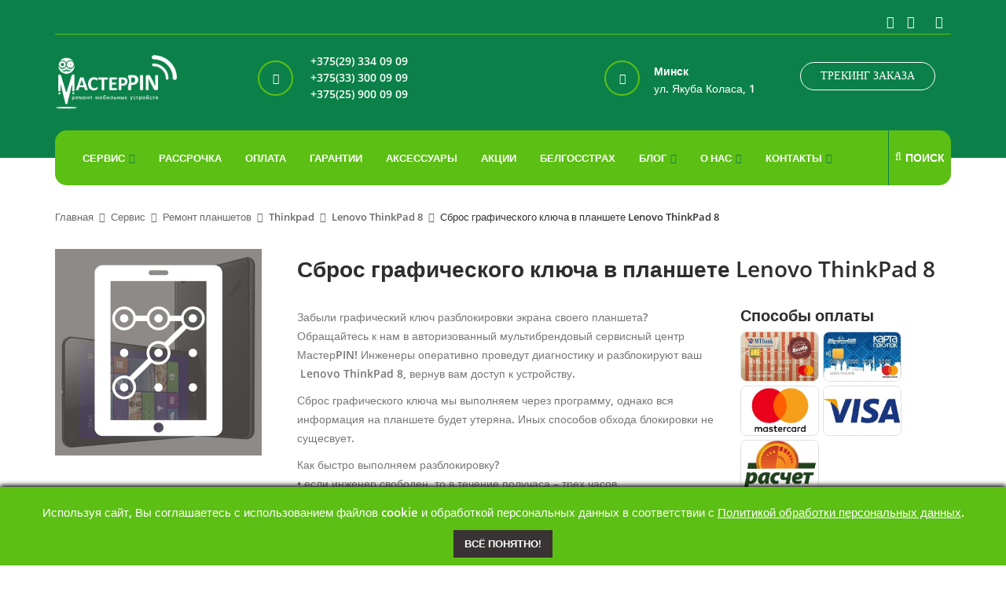

--- FILE ---
content_type: text/html; charset=UTF-8
request_url: https://masterpin.by/servis/remont-planshetov/lenovo/lenovo-thinkpad/lenovo-thinkpad-8/sbros-graficheskogo-klyucha-v-planshete-lenovo-thinkpad-8/
body_size: 25409
content:
<!DOCTYPE html> <html lang="ru"> <head> <meta http-equiv="content-type" content="text/html; charset=utf-8" /> <title>Сброс графического ключа в планшете Lenovo ThinkPad 8 в Минске </title> <meta name="description" content="Хотите отремонтировать Сброс графического ключа в планшете Lenovo ThinkPad 8? Выбирайте MasterPin! ✅ Официальный сервис, ✅оригинальные запчасти, ✅гарантия на ремонт. ☎️Обращайтесь! "> <base href="https://masterpin.by/" /> <meta name="yandex-verification" content="71b136ed2df0366a" /> <meta name="format-detection" content="telephone=no" /> <meta name="apple-mobile-web-app-capable" content="yes" /> <meta name="viewport" content="width=device-width, initial-scale=1, maximum-scale=1.0, user-scalable=no, minimal-ui"/> <meta name="cmsmagazine" content="376788212a728ad8e7443874ac05e7be" /> <meta name="yandex-verification" content="cdb975faa47771d8" /> <meta name="google-site-verification" content="ZijqV_rY5s2huO4PI6tb6bVn5GOIEJQm0sfhFuK79kM" /> <meta property="og:type" content="article" /> <meta property="og:url" content="https://masterpin.by/" /> <meta property="og:image" content="https://masterpin.by/assets/templates/main/img/logomasterpinopti.png" /> <meta property="og:title" content="Сброс графического ключа в планшете Lenovo ThinkPad 8 | MasterPin" /> <meta property="og:description" content="Сброс графического ключа в планшете Lenovo ThinkPad 8 . ✅ Официальный сервис, ✅оригинальные запчасти, ✅гарантия на ремонт. ☎️Обращайтесь! " /> <meta property="og:site_name" content="MasterPin" /> <meta property="twitter:card" content="summary_large_image"> <meta property="twitter:site" content="@masterpinby"> <meta property="twitter:creator" content="@masterpinby"> <meta property="twitter:title" content="Сброс графического ключа в планшете Lenovo ThinkPad 8 | MasterPin"> <meta property="twitter:description" content="Сброс графического ключа в планшете Lenovo ThinkPad 8 . ✅ Официальный сервис, ✅оригинальные запчасти, ✅гарантия на ремонт. ☎️Обращайтесь! "> <meta property="twitter:image" content="https://masterpin.by/assets/templates/main/img/logomasterpinopti.png"> <link rel="shortcut icon" href="/assets/templates/main/img/favocon.png" /> <!-- Yandex.Metrika counter --> <!-- Подключение MinifyX для CSS/JS --> <link rel="stylesheet" href="/assets/components/minifyx/cache/styles_43512742a8.min.css" type="text/css" /> <!-- Google Analytics --> <script> (function(i,s,o,g,r,a,m){i['GoogleAnalyticsObject']=r;i[r]=i[r]||function(){ (i[r].q=i[r].q||[]).push(arguments)},i[r].l=1*new Date();a=s.createElement(o), m=s.getElementsByTagName(o)[0];a.async=1;a.src=g;m.parentNode.insertBefore(a,m) })(window,document,'script','//www.google-analytics.com/analytics.js','ga'); ga('create', 'UA-68770985-1', 'auto'); ga('require', 'displayfeatures'); ga('send', 'pageview'); </script> <script> var glead = { page_properties : {}, page_content : { contacts : { mails : ['cc@kenfordbel.by'] } } } </script> <!-- Schema.org Structured Data --> <script type='application/ld+json'> { "@context": "http://www.schema.org", "@type": "WebSite", "name": "МастерПин", "alternateName": "MasterPin", "url": "https://masterpin.by/servis/remont-planshetov/lenovo/lenovo-thinkpad/lenovo-thinkpad-8/sbros-graficheskogo-klyucha-v-planshete-lenovo-thinkpad-8/" } </script> <script type='application/ld+json'> { "@context": "http://www.schema.org", "@type": "LocalBusiness", "name": "МастерПин", "url": "https://masterpin.by/servis/remont-planshetov/lenovo/lenovo-thinkpad/lenovo-thinkpad-8/sbros-graficheskogo-klyucha-v-planshete-lenovo-thinkpad-8/", "logo": "https://masterpin.by/assets/templates/main/img/logomasterpinopti.png ", "image": "https://masterpin.by/assets/templates/main/img/logomasterpinopti.png ", "description": "Авторизованный сервисный центр по ремонту мобильных телефонов, планшетов и ноутбуков.", "telephone" : [ "+375(29) 334 09 09", "+375(33) 300 09 09", "+375(25) 900 09 09" ], "email" : "office@kenfordbel.by", "priceRange" : "BYN", "address": { "@type": "PostalAddress", "streetAddress": ["ул. Якуба Коласа, 1"], "addressLocality": "Минск", "postalCode": ["220013"], "addressCountry": "Беларусь" }, "geo": { "@type": "GeoCoordinates", "latitude": ["53.916281" ], "longitude": ["27.582277"] }, "hasMap": ["https://goo.gl/maps/UVfTzq2yiwc1V6kt5 ", "https://goo.gl/maps/jZQnbwKkVwTS5suj8 "], "openingHours": "Mo, Tu, We, Th, Fr 09:00-19:00", "contactPoint": { "@type": "ContactPoint", "telephone": "+375(29) 334 09 09", "contactType": "sales" } } </script> <script type="text/javascript">if (typeof TicketsConfig == "undefined") {TicketsConfig={"ctx":"web","jsUrl":"\/assets\/components\/tickets\/js\/web\/","cssUrl":"\/assets\/components\/tickets\/css\/web\/","actionUrl":"\/assets\/components\/tickets\/action.php","close_all_message":"\u0437\u0430\u043a\u0440\u044b\u0442\u044c \u0432\u0441\u0435","tpanel":0,"enable_editor":1};} else {MergeConfig={"ctx":"web","jsUrl":"\/assets\/components\/tickets\/js\/web\/","cssUrl":"\/assets\/components\/tickets\/css\/web\/","actionUrl":"\/assets\/components\/tickets\/action.php","close_all_message":"\u0437\u0430\u043a\u0440\u044b\u0442\u044c \u0432\u0441\u0435","tpanel":0,"enable_editor":1}; for (var attrname in MergeConfig) { TicketsConfig[attrname] = MergeConfig[attrname]; }}</script> <script type="text/javascript">TicketsConfig.editor={ticket: {onTab: {keepDefault:false, replaceWith:" "}, markupSet: [ {name:"Bold", className: "btn-bold", key:"B", openWith:"<b>", closeWith:"</b>" }, {name:"Italic", className: "btn-italic", key:"I", openWith:"<i>", closeWith:"</i>" }, {name:"Underline", className: "btn-underline", key:"U", openWith:"<u>", closeWith:"</u>" }, {name:"Stroke through", className: "btn-stroke", key:"S", openWith:"<s>", closeWith:"</s>" }, {separator:"---------------" }, {name:"Bulleted List", className: "btn-bulleted", openWith:" <li>", closeWith:"</li>", multiline:true, openBlockWith:"<ul>\n", closeBlockWith:"\n</ul>"}, {name:"Numeric List", className: "btn-numeric", openWith:" <li>", closeWith:"</li>", multiline:true, openBlockWith:"<ol>\n", closeBlockWith:"\n</ol>"}, {separator:"---------------" }, {name:"Quote", className: "btn-quote", openWith:"<blockquote>", closeWith:"</blockquote>"}, {name:"Code", className: "btn-code", openWith:"<code>", closeWith:"</code>"}, {name:"Link", className: "btn-link", openWith:"<a href=\"[![Link:!:http://]!]\">", closeWith:"</a>" }, {name:"Picture", className: "btn-picture", replaceWith:"<img src=\"[![Source:!:http://]!]\" />" }, {separator:"---------------" }, {name:"Cut", className: "btn-cut", openWith:"<cut/>" } ]},comment: {onTab: {keepDefault:false, replaceWith:" "}, markupSet: [ {name:"Bold", className: "btn-bold", key:"B", openWith:"<b>", closeWith:"</b>" }, {name:"Italic", className: "btn-italic", key:"I", openWith:"<i>", closeWith:"</i>" }, {name:"Underline", className: "btn-underline", key:"U", openWith:"<u>", closeWith:"</u>" }, {name:"Stroke through", className: "btn-stroke", key:"S", openWith:"<s>", closeWith:"</s>" }, {separator:"---------------" }, {name:"Quote", className: "btn-quote", openWith:"<blockquote>", closeWith:"</blockquote>"}, {name:"Code", className: "btn-code", openWith:"<code>", closeWith:"</code>"}, {name:"Link", className: "btn-link", openWith:"<a href=\"[![Link:!:http://]!]\">", closeWith:"</a>" }, {name:"Picture", className: "btn-picture", replaceWith:"<img src=\"[![Source:!:http://]!]\" />" } ]}};</script> <link rel="stylesheet" href="/assets/components/tickets/js/web/editor/editor.css" type="text/css" /> <link rel="stylesheet" href="/assets/components/tickets/css/web/default.css" type="text/css" /> <link rel="stylesheet" href="/assets/components/ajaxform/css/default.css" type="text/css" /> <link rel="stylesheet" href="/assets/components/msearch2/css/web/default.css" type="text/css" /> <script type="text/javascript"> if (typeof mse2Config == "undefined") {mse2Config = {"cssUrl":"\/assets\/components\/msearch2\/css\/web\/","jsUrl":"\/assets\/components\/msearch2\/js\/web\/","actionUrl":"\/assets\/components\/msearch2\/action.php"};} if (typeof mse2FormConfig == "undefined") {mse2FormConfig = {};} mse2FormConfig["a58a48b4f35412d517143b77144c5ab37e83dcda"] = {"autocomplete":"results","queryVar":"query","minQuery":3,"pageId":240}; </script> <link rel="stylesheet" href="/assets/components/yandexmaps/css/web/default.css" type="text/css" /> </head> <body class="style-3"> <div itemscope itemtype="http://schema.org/Organization"> <meta itemprop="name" content="Сервисный центр по ремонту телефонов МастерПин"> <meta itemprop="logo" content="https://masterpin.by/assets/templates/main/img/logomasterpinopti.png "> <link itemprop="url" href="https://masterpin.by/ "> <meta itemprop="telephone" content="+375(29) 334 09 09"> <meta itemprop="email" content="office@kenfordbel.by"> <span itemprop="address" itemscope itemtype="http://schema.org/PostalAddress"> <meta itemprop="addressLocality" content="Минск"> <meta itemprop="streetAddress" content="ул. Якуба Коласа, 1"> <meta itemprop="addressCountry" content="Беларусь"> </span> </div> <!-- Loader --> <!-- <div id="loader-wrapper"> <div class="bubbles"> <div class="title">Загрузка</div> <span></span> <span id="bubble2"></span> <span id="bubble3"></span> </div> </div> --> <div id="content-block"> <div class="content-center fixed-header-margin"> <div class="header-wrapper style-3"> <header class="type-1" itemscope itemtype="http://schema.org/WPHeader"> <meta itemprop="headline" content="Masterpin"> <meta itemprop="description" content="Авторизированный сервисный центр по ремонту телефонов МастерПин"> <div class="header-top"> <div class="socials-box"> <a href="https://vk.com/kenfordbel" target="_blank" rel="nofollow"><i class="fa fa-vk"></i></a> <a href="https://www.instagram.com/masterpin.by/ " target="_blank" rel="nofollow"><i class="fa fa-instagram"></i></a> <a href="https://www.facebook.com/masterpin.by" target="_blank" rel="nofollow"><i class="fa fa-facebook"></i></a> </div> <div class="menu-button responsive-menu-toggle-class"><i class="fa fa-reorder"></i></div> <div class="clear"></div> </div> <div class="header-middle"> <div class="logo-wrapper"> <a id="logo" href="https://masterpin.by/"><img src="[data-uri]" data-src="/assets/templates/main/img/logomasterpinopti.png" alt="Сервисный центр по ремонту телефонов МастерПин" height="70" class=" lazy"/></a> </div> <div class="track hidden-md hidden-sm hidden-xs"> <span style="margin-top: 10px;">Трекинг заказа</span> <div class="track-modal" style="z-index: 9999;"> <div class="form"> <div class="track-modal-title style-1"><div class="h3"><i class="track-img"></i>Проверка статуса <br/>ремонта телефона</div></div> <form class="track-modal-form"> <label>Номер заказа или IMEI</label> <input class="simple-field" type="text" name="num" id="num" required> <div class="button style-10" onclick="ga('send', 'event', 'btn_treking','btn_otpravit_treking'); yaCounter98248163.reachGoal('btn_treking');return true;">Отправить<input type="submit" value=""></div> </form> </div> <div class="success hide"> <div class="track-modal-title style-1 res_req"></div> <div class="button style-10 ok_btn2">ОК</div> </div> <div class="close-popup"></div> </div> </div> <div class="middle-entry flex align-center" style="justify-content: space-evenly;"> <a class="icon-entry repair-button2 height-vrem f-md-4" href="/"> <span class="image"><i class="fa fa-phone"></i></span></a> <span class="text f-md-3"><a class="viber-icon" href="viber://pa?chatURI=masterpin_bot"><img src="[data-uri]" data-src="/assets/templates/main/img/viber1.png" class=" lazy"></a><a class="ga_ym_t" href="tel:+375293340909">+375(29) 334 09 09</a><br> <a class="viber-icon" href="viber://pa?chatURI=masterpin_bot"><img src="[data-uri]" data-src="/assets/templates/main/img/viber1.png" class=" lazy"></a><a class="ga_ym_t" href="tel:+375333000909">+375(33) 300 09 09</a><br> <a class="viber-icon" href="viber://pa?chatURI=masterpin_bot"><img src="[data-uri]" data-src="/assets/templates/main/img/viber1.png" class=" lazy"></a><a class="ga_ym_t" href="tel:+375259000909">+375(25) 900 09 09</a><br></span> <span class="text f-md-3"> </span> <a class="icon-entry height-vrem" href="contacts/"> <span class="image"><i class="fa fa-map-marker"></i></span></a> <span class="text f-md-3" style="line-height: 1.6;"><strong>Минск</strong><br> ул. Якуба Коласа, 1 </span> </div> <a href="tel:+375293340909" class="mobile_call_link ga_ym_t" onclick="ga('send', 'event', 'form_kon_Obr', 'form_kon_Obr_click'); yaCounter98248163.reachGoal('form_kon'); return true;"> <i class="fa fa-phone"></i> <span>Позвонить</span> </a> <div class="mobile_call_popup"> <div class="mobile_call_popup_inner"> <svg class="mobile_call_close" width="10" aria-hidden="true" focusable="false" data-icon="times" role="img" xmlns="http://www.w3.org/2000/svg" viewbox="0 0 352 512"><path fill="currentColor" d="M242.72 256l100.07-100.07c12.28-12.28 12.28-32.19 0-44.48l-22.24-22.24c-12.28-12.28-32.19-12.28-44.48 0L176 189.28 75.93 89.21c-12.28-12.28-32.19-12.28-44.48 0L9.21 111.45c-12.28 12.28-12.28 32.19 0 44.48L109.28 256 9.21 356.07c-12.28 12.28-12.28 32.19 0 44.48l22.24 22.24c12.28 12.28 32.2 12.28 44.48 0L176 322.72l100.07 100.07c12.28 12.28 32.2 12.28 44.48 0l22.24-22.24c12.28-12.28 12.28-32.19 0-44.48L242.72 256z"></path></svg> <div class="mobile_call_popup_title" onclick="ga('send', 'event', 'form_kon_Obr', 'form_kon_Obr_click'); yaCounter98248163.reachGoal('form_kon'); return true;">Единый call-центр</div> <span class="mobile_phone"><a class="phone-icon" href="tel:+375173889009"><img src="[data-uri]" data-src="/assets/templates/main/img/phone2.png" class=" lazy"></a><a href="tel:+375173889009" class="ga_ym_t">+375(17) 388 90 09</a></span> <span class="mobile_phone"><a class="viber-icon" onclick="ga('send', 'event', 'btn_viber_chat','btn_viber_chat_click'); yaCounter98248163.reachGoal('btn_viber_chat');return true;" href="viber://pa?chatURI=masterpin_bot"><img src="[data-uri]" data-src="/assets/templates/main/img/viber1.png" class=" lazy"></a><a href="tel:+375293340909" class="ga_ym_t">+375(29) 334 09 09</a></span> <span class="mobile_phone"><a class="viber-icon" onclick="ga('send', 'event', 'btn_viber_chat','btn_viber_chat_click'); yaCounter98248163.reachGoal('btn_viber_chat');return true;" href="viber://pa?chatURI=masterpin_bot"><img src="[data-uri]" data-src="/assets/templates/main/img/viber1.png" class=" lazy"></a><a href="tel:+375333000909" class="ga_ym_t">+375(33) 300 09 09</a></span> <span class="mobile_phone"><a class="viber-icon" onclick="ga('send', 'event', 'btn_viber_chat','btn_viber_chat_click'); yaCounter98248163.reachGoal('btn_viber_chat');return true;" href="viber://pa?chatURI=masterpin_bot"><img src="[data-uri]" data-src="/assets/templates/main/img/viber1.png" class=" lazy"></a><a href="tel:+375259000909" class="ga_ym_t">+375(25) 900 09 09</a></span> </div> </div> </div> <div class="close-header-layer"></div> <div class="navigation"> <div class="navigation-header responsive-menu-toggle-class"> <div class="title">Меню</div> <div class="close-menu"></div> </div> <div class="nav-overflow"> <div class="navigation-search-content"> <div class="toggle-desktop-menu"><i class="fa fa-search"></i><i class="fa fa-close"></i>поиск</div> <div class="search-box size-1"> <form data-key="a58a48b4f35412d517143b77144c5ab37e83dcda" action="s-result/" method="get" id="mse2_form"> <div class="search-button"> <i class="fa fa-search"></i> <input type="submit" /> </div> <div class="search-field"> <input type="text" name="query" value="" placeholder="Поиск" /> </div> </form> </div> </div> <nav> <ul> <li class="simple-list first active"><a itemprop="url" href="servis/" ><span itemprop="name">Сервис</span><i class="fa fa-chevron-down"></i></a><div itemscope="itemscope" itemtype="http://schema.org/SiteNavigationElement" class="submenu"><ul class="simple-menu-list-column"><li class="simple-list first"><a itemprop="url" href="https://masterpin.by/servis/remont-telefonov/xiaomi/" ><span itemprop="name">Ремонт смартфонов Xiaomi</span></a> </li> <li class="simple-list"><a itemprop="url" href="https://masterpin.by/servis/remont-telefonov/honor/" ><span itemprop="name">Ремонт смартфонов Honor</span></a> </li> <li class="simple-list"><a itemprop="url" href="servis/remont-telefonov/" ><span itemprop="name">Ремонт телефонов</span></a> </li> <li class="simple-list"><a itemprop="url" href="servis/neispravnosti-telefonov/" ><span itemprop="name">Неисправности телефонов</span></a> </li> <li class="simple-list active"><a itemprop="url" href="servis/remont-planshetov/" ><span itemprop="name">Ремонт планшетов</span></a> </li> <li class="simple-list"><a itemprop="url" href="servis/neispravnosti-planshetov/" ><span itemprop="name">Неисправности планшетов</span></a> </li> <li class="simple-list"><a itemprop="url" href="servis/remont-kompyuterov/" ><span itemprop="name">Ремонт компьютеров</span></a> </li> <li class="simple-list"><a itemprop="url" href="servis/remont-televizorov/" ><span itemprop="name">Ремонт телевизоров</span></a> </li> <li class="simple-list"><a itemprop="url" href="servis/remont-yandeks-stanczij/" ><span itemprop="name">Ремонт Яндекс Станций</span></a> </li> <li class="simple-list"><a itemprop="url" href="servis/sim-adaptery" ><span itemprop="name">SIM-адаптеры</span></a> </li> <li class="simple-list last"><a itemprop="url" href="servis/pravila-remonta" ><span itemprop="name">Правила ремонта</span></a> </li> </ul></div></li><li class="simple-list"><a itemprop="url" href="remont-v-rassrochku/" ><span itemprop="name">Рассрочка</span></a> </li> <li class="simple-list"><a itemprop="url" href="/o-nas/oplata"><span itemprop="name">Оплата</span></a></li> <li class="simple-list"><a itemprop="url" href="/o-nas/garantii/"><span itemprop="name">Гарантии</span></a></li> <li class="simple-list"><a itemprop="url" href="aksessuaryi/" ><span itemprop="name">Аксессуары</span></a> </li> <li class="simple-list"><a itemprop="url" href="/blog/akczii/"><span itemprop="name">Акции</span></a></li><li class="simple-list"><a itemprop="url" href="belgosstrakh" ><span itemprop="name">Белгосстрах</span></a> </li> <li class="simple-list"><a itemprop="url" href="blog/" ><span itemprop="name">Блог</span><i class="fa fa-chevron-down"></i></a><div itemscope="itemscope" itemtype="http://schema.org/SiteNavigationElement" class="submenu"><ul class="simple-menu-list-column"><li class="simple-list first"><a itemprop="url" href="blog/news/" ><span itemprop="name">Новости</span></a> </li> </ul></div></li><li class="simple-list"><a itemprop="url" href="o-nas/" ><span itemprop="name">О нас</span><i class="fa fa-chevron-down"></i></a><div itemscope="itemscope" itemtype="http://schema.org/SiteNavigationElement" class="submenu"><ul class="simple-menu-list-column"><li class="simple-list first"><a itemprop="url" href="o-nas/partnyoram" ><span itemprop="name">Партнёрам</span></a> </li> <li class="simple-list"><a itemprop="url" href="o-nas/prajs" ><span itemprop="name">Прайс</span></a> </li> <li class="simple-list last"><a itemprop="url" href="o-nas/vakansii" ><span itemprop="name">Вакансии</span></a> </li> </ul></div></li><li class="simple-list last"><a itemprop="url" href="contacts/" ><span itemprop="name">Контакты</span><i class="fa fa-chevron-down"></i></a><div itemscope="itemscope" itemtype="http://schema.org/SiteNavigationElement" class="submenu"><ul class="simple-menu-list-column"><li class="simple-list first"><a itemprop="url" href="contacts/minsk-kolasa-1" ><span itemprop="name">Минск, ул. Якуба Коласа, 1</span></a> </li> <li class="simple-list"><a itemprop="url" href="contacts/brest-masherova-21" ><span itemprop="name">Брест, пр-т Машерова 21</span></a> </li> <li class="simple-list"><a itemprop="url" href="contacts/vitebsk-moskovskij-60a" ><span itemprop="name">Наши контакты</span></a> </li> <li class="simple-list"><a itemprop="url" href="contacts/gomel-efremova-11-6" ><span itemprop="name">Гомель, ул. Ефремова, 11-6</span></a> </li> <li class="simple-list"><a itemprop="url" href="contacts/mogilev-kryilenko-10" ><span itemprop="name">Могилев, ул. Крыленко, 10 (ТЦ "Панорама")</span></a> </li> <li class="simple-list"><a itemprop="url" href="contacts/molodechno-prityiczkogo-10" ><span itemprop="name">Молодечно, ул. Притыцкого, 10</span></a> </li> <li class="simple-list"><a itemprop="url" href="contacts/orsha-lenina" ><span itemprop="name">Орша, ул. Ленина 17, пом. 8</span></a> </li> <li class="simple-list last"><a itemprop="url" href="contacts/orsha-proletarskaya" ><span itemprop="name">Орша, ул. Пролетарская 14, пом. 5</span></a> </li> </ul></div></li> <li class="fixed-header-visible"> <a class="fixed-header-square-button open-search-popup"><i class="fa fa-search"></i></a> </li> </ul> <div class="track hidden-lg"> <span>Трекинг заказа</span> <div class="track-modal"> <div class="form"> <div class="track-modal-title style-1"> <div class="h3"><i class="track-img"></i>Проверка статуса <br/>ремонта телефона</div> </div> <form class="track-modal-form"> <label>Номер заказа или IMEI</label> <input class="simple-field" type="text" name="num" id="num" required> <div class="button style-10" onclick="ga('send', 'event', 'btn_treking','btn_otpravit_treking'); yaCounter98248163.reachGoal('btn_treking');return true;">Отправить<input type="submit" value=""></div> </form> </div> <div class="success hide"> <div class="track-modal-title style-1 res_req"></div> <div class="button style-10 ok_btn2">ОК</div> </div> <div class="close-popup"></div> </div> </div> <div class="clear"></div> <a class="fixed-header-visible additional-header-logo" href="https://masterpin.by/"><img src="[data-uri]" data-src="/assets/templates/main/img/logo-3.png" alt="Лого" class=" lazy"/></a> </nav> <div class="navigation-footer responsive-menu-toggle-class" style="margin-top:10px"> <div class="socials-box"> <a rel="nofollow" target="_blank" href="https://vk.com/kenfordbel " style="margin-right:10px"><i class="fa fa-vk fa-2x"></i></a> <a rel="nofollow" target="_blank" href="https://www.instagram.com/masterpin.by/ " style="margin-right:5px"><i class="fa fa-instagram fa-2x"></i></a> <a rel="nofollow" target="_blank" href="https://www.facebook.com/masterpin.by "><i class="fa fa-facebook fa-2x"></i></a> <div class="clear"></div> </div> </div> </div> </div> </header> <div class="clear"></div> </div> <div class="content-push"> <div class="breadcrumb-box"> <ul itemscope itemtype="http://schema.org/BreadcrumbList" xmlns:v="http://rdf.data-vocabulary.org/#"><li itemscope="" itemprop="itemListElement" itemtype="https://schema.org/ListItem"> <a itemprop="item" href="/"><span itemprop="name">Главная</span></a> <meta itemprop="position" content="1" /></li> <li itemscope="" itemprop="itemListElement" itemtype="https://schema.org/ListItem"> <a itemprop="item" href="servis/"><span itemprop="name">Сервис</span></a> <meta itemprop="position" content="2" /></li> <li itemscope="" itemprop="itemListElement" itemtype="https://schema.org/ListItem"> <a itemprop="item" href="servis/remont-planshetov/"><span itemprop="name">Ремонт планшетов</span></a> <meta itemprop="position" content="119" /></li> <li itemscope="" itemprop="itemListElement" itemtype="https://schema.org/ListItem"> <a itemprop="item" href="servis/remont-planshetov/lenovo/lenovo-thinkpad/"><span itemprop="name">Thinkpad</span></a> <meta itemprop="position" content="5248" /></li> <li itemscope="" itemprop="itemListElement" itemtype="https://schema.org/ListItem"> <a itemprop="item" href="servis/remont-planshetov/lenovo/lenovo-thinkpad/lenovo-thinkpad-8/"><span itemprop="name">Lenovo ThinkPad 8</span></a> <meta itemprop="position" content="4987" /></li> <li><span>Сброс графического ключа в планшете Lenovo ThinkPad 8</span></li></ul> </div> <div class="information-blocks"> <div class="repair"> <div class="row"> <div class="col-md-3 col-sm-3 col-xs-12 repair-entry"> <div class="item mark center"> <img alt="Сброс графического ключа в планшете Lenovo ThinkPad 8" src="[data-uri]" data-src="assets/templates/main/userfiles/LENOVO/ThinkPad 8/thinkpad-8-grafkey.jpg" class=" lazy"> </div> </div> <div class="col-md-9 col-sm-9 col-xs-12 repair-entry flex"> <div class="f-12"><div class="item mark"><div class="repair-title"><h1>Сброс графического ключа в планшете Lenovo ThinkPad 8</h1></div></div></div> <div class="f-12 f-md-8"> <div class="item mark"> <div class="repair-title"> <div class="text"> <p>Забыли графический ключ разблокировки экрана своего планшета? Обращайтесь к нам в авторизованный мультибрендовый сервисный центр МастерPIN! Инженеры оперативно проведут диагностику и разблокируют ваш  Lenovo ThinkPad 8, вернув вам доступ к устройству.</p> <p>Сброс графического ключа мы выполняем через программу, однако вся информация на планшете будет утеряна. Иных способов обхода блокировки не сущесвует.</p> <p>Как быстро выполняем разблокировку?<br />• если инженер свободен, то в течение получаса – трех часов.</p> <p><strong>Cервисный центр МастерPIN – это мультибрендовый сервис европейского уровня:</strong><br />• ремонт только по технологиям, рекомендованным брендом-производителем;<br />• инженеры, прошедшие сертификацию в компании Lenovo;<br />• оригинальные запасные чести и комплектующие;<br />• гарантия сроком на 4 месяца на выполненную работу и установленную часть.</p> <p>Приносите свой девайс в сервисный центр по адресу ул. Толбухина, 2 или Якуба Коласа, 1 – мы направим вас к необходимому специалисту.</p> <p>Обращайтесь также за консультацией в контакт-центр, через соц сети или онлайн-помощника.</p> <p>Ремонтируйте планшет только в авторизованном сервисном центре! Расплачивайтесь за ремонт в рассрочку с помощью карты «Халва» от МТБанка или «Карты Покупок» от Белгазпромбанка.</p> </div> </div> </div> <div class="row"> <div class="col-md-12 price-button"> <div class="col-md-5 col-sm-12 price-infoblock"> Цена: <span></span> </div> <div class="col-md-6 col-sm-12 button-infoblock"> <div class="repair-button mb-20"> <span onclick="ga('send', 'event', 'oform_zak_via_btn', 'oform_zak_via_btn_click'); yaCounter33017074.reachGoal('oform_zak_via'); return true;">Заказать ремонт</span> </div> </div> </div> <div class="col-md-12"> <div class="flex justify-between adv-icon mb-20"> <div class="mb-10"><i class="fa fa-clock-o"></i> Сроки ремонта<br><strong>от 15 минут</strong></div> <div class="mb-10"><i class="fa fa-money"></i> Рассрочка<br><strong>до 3 месяцев</strong></div> <div class="mb-10"><i class="fa fa-shield"></i> Гарантия<br><strong>4 месяца</strong></div> </div> </div> </div> </div> <div class="f-12 f-md-4 sopl"> <div class="sopl__title mb-10">Способы оплаты</div> <div class="flex"> <img src="[data-uri]" data-src="/assets/templates/main/img/sopl-1.jpg" width="100" alt="" class=" lazy"> <img src="[data-uri]" data-src="/assets/templates/main/img/sopl-6.jpg" width="100" alt="" class=" lazy"> <img src="[data-uri]" data-src="/assets/templates/main/img/sopl-4.jpg" width="100" alt="" class=" lazy"> <img src="[data-uri]" data-src="/assets/templates/main/img/sopl-5.jpg" width="100" alt="" class=" lazy"> <img src="[data-uri]" data-src="/assets/templates/main/img/sopl-02.jpg" width="100" alt="" class=" lazy"> </div> </div> </div> </div> <div class="repair-more-description space"> </div> <div class="row"> <div class="col-md-12 col-sm-12 repair-price"> <div class="h2">Ремонт Lenovo ThinkPad 8 - виды работ</div> <table style="width:100%;display:table"> <tr> <td><a href="servis/remont-planshetov/lenovo/lenovo-thinkpad/lenovo-thinkpad-8/vosstanovlenie-plansheta-lenovo-thinkpad-8-posle-popadaniya-vlagi/">Восстановление планшета Lenovo ThinkPad 8 после попадания влаги</a></td> <td style="text-align:center"><br><div class="btn-round btn-squ btn-small mb-10 _modal _addproductname" data-open="#form-send" data-name="Восстановление планшета Lenovo ThinkPad 8 после попадания влаги"><a href="contacts/" class="max-width-100">Заказать</a></div></td> <td class="more"><a href="servis/remont-planshetov/lenovo/lenovo-thinkpad/lenovo-thinkpad-8/vosstanovlenie-plansheta-lenovo-thinkpad-8-posle-popadaniya-vlagi/">подробнее</a></td> </tr> <tr> <td><a href="servis/remont-planshetov/lenovo/lenovo-thinkpad/lenovo-thinkpad-8/zamena-ekrana-v-lenovo-thinkpad-8-s-garantiej/">Замена экрана в Lenovo ThinkPad 8 с гарантией</a></td> <td style="text-align:center"><br><div class="btn-round btn-squ btn-small mb-10 _modal _addproductname" data-open="#form-send" data-name="Замена экрана в Lenovo ThinkPad 8 с гарантией"><a href="contacts/" class="max-width-100">Заказать</a></div></td> <td class="more"><a href="servis/remont-planshetov/lenovo/lenovo-thinkpad/lenovo-thinkpad-8/zamena-ekrana-v-lenovo-thinkpad-8-s-garantiej/">подробнее</a></td> </tr> <tr> <td><a href="servis/remont-planshetov/lenovo/lenovo-thinkpad/lenovo-thinkpad-8/kopiya-zamena-mikrofona-v-lenovo-miix-700-12isk-s-garantiej/">Замена микрофона в Lenovo ThinkPad 8 с гарантией</a></td> <td style="text-align:center"><br><div class="btn-round btn-squ btn-small mb-10 _modal _addproductname" data-open="#form-send" data-name="Замена микрофона в Lenovo ThinkPad 8 с гарантией"><a href="contacts/" class="max-width-100">Заказать</a></div></td> <td class="more"><a href="servis/remont-planshetov/lenovo/lenovo-thinkpad/lenovo-thinkpad-8/kopiya-zamena-mikrofona-v-lenovo-miix-700-12isk-s-garantiej/">подробнее</a></td> </tr> <tr> <td><a href="servis/remont-planshetov/lenovo/lenovo-thinkpad/lenovo-thinkpad-8/zamena-dinamika-v-planshete-lenovo-thinkpad-8-s-garantiej">Замена динамика в планшете Lenovo ThinkPad 8 с гарантией</a></td> <td style="text-align:center"><br><div class="btn-round btn-squ btn-small mb-10 _modal _addproductname" data-open="#form-send" data-name="Замена динамика в планшете Lenovo ThinkPad 8 с гарантией"><a href="contacts/" class="max-width-100">Заказать</a></div></td> <td class="more"><a href="servis/remont-planshetov/lenovo/lenovo-thinkpad/lenovo-thinkpad-8/zamena-dinamika-v-planshete-lenovo-thinkpad-8-s-garantiej">подробнее</a></td> </tr> <tr> <td><a href="servis/remont-planshetov/lenovo/lenovo-thinkpad/lenovo-thinkpad-8/zamena-kameryi-osnovnoj-ili-frontalnoj-v-lenovo-thinkpad-8/">Замена камеры основной или фронтальной в Lenovo ThinkPad 8</a></td> <td style="text-align:center"><br><div class="btn-round btn-squ btn-small mb-10 _modal _addproductname" data-open="#form-send" data-name="Замена камеры основной или фронтальной в Lenovo ThinkPad 8"><a href="contacts/" class="max-width-100">Заказать</a></div></td> <td class="more"><a href="servis/remont-planshetov/lenovo/lenovo-thinkpad/lenovo-thinkpad-8/zamena-kameryi-osnovnoj-ili-frontalnoj-v-lenovo-thinkpad-8/">подробнее</a></td> </tr> <tr> <td><a href="servis/remont-planshetov/lenovo/lenovo-thinkpad/lenovo-thinkpad-8/zamena-razema-naushnikov-v-planshete-lenovo-thinkpad-8/">Замена разъема наушников в планшете Lenovo ThinkPad 8</a></td> <td style="text-align:center"><br><div class="btn-round btn-squ btn-small mb-10 _modal _addproductname" data-open="#form-send" data-name="Замена разъема наушников в планшете Lenovo ThinkPad 8"><a href="contacts/" class="max-width-100">Заказать</a></div></td> <td class="more"><a href="servis/remont-planshetov/lenovo/lenovo-thinkpad/lenovo-thinkpad-8/zamena-razema-naushnikov-v-planshete-lenovo-thinkpad-8/">подробнее</a></td> </tr> </table> </div> </div> <div class="row"> <div class="col-md-12"> <div class="repair-more-description"> </div> </div> </div> </div> </div> <script type="application/ld+json"> { "@context": "https://schema.org/", "@type": "Product", "name": "Сброс графического ключа в планшете Lenovo ThinkPad 8", "image": "https://masterpin.by/assets/templates/main/userfiles/LENOVO/ThinkPad 8/thinkpad-8-grafkey.jpg", "description": "Сброс графического ключа в планшете Lenovo ThinkPad 8", "sku": "Repair", "mpn": "Repair-5001", "brand": { "@type": "Thing", "name": "MasterPin" }, "review": { "@type": "Review", "reviewRating": { "@type": "Rating", "ratingValue": "3.4", "bestRating": "5" }, "author": { "@type": "Person", "name": "MasterPin customers" } }, "aggregateRating": { "@type": "AggregateRating", "ratingValue": "3.4", "reviewCount": "114" }, "offers": { "@type": "Offer", "url": "https://masterpin.by/servis/remont-planshetov/lenovo/lenovo-thinkpad/lenovo-thinkpad-8/sbros-graficheskogo-klyucha-v-planshete-lenovo-thinkpad-8/", "priceCurrency": "BYN", "price": "0.0", "priceValidUntil": "2015-09-28", "itemCondition": "https://schema.org/UsedCondition", "availability": "https://schema.org/InStock", "seller": { "@type": "Organization", "name": "MasterPin" } } } </script> <div class="flex justify-between advantages mb-60"> <div class="f-12 block-title">Преимущества</div> <div class="f-md-3 f-6 flex nowrap-md mb-15 align-center"> <svg fill="#5cbf14" height="65" xmlns="http://www.w3.org/2000/svg" xmlns:xlink="http://www.w3.org/1999/xlink" viewbox="0 0 512 512" xml:space="preserve"><g><g><path d="M507.785,146.242L260.318,1.175c-2.603-1.519-5.803-1.57-8.439-0.111L4.412,137.598C1.69,139.091,0,141.958,0,145.064v358.4c0,4.719,3.823,8.533,8.533,8.533H51.2c4.71,0,8.533-3.814,8.533-8.533V204.798h392.533v298.667c0,4.719,3.814,8.533,8.533,8.533h42.667c4.719,0,8.533-3.814,8.533-8.533V153.598C512,150.568,510.396,147.769,507.785,146.242z M494.933,494.931h-25.6V196.264c0-4.71-3.814-8.533-8.533-8.533H51.2c-4.71,0-8.533,3.823-8.533,8.533v298.667h-25.6V150.099L255.872,18.344l239.061,140.143V494.931z"/></g></g><g><g><path d="M426.667,392.531h-102.4c-4.719,0-8.533,3.814-8.533,8.533v102.4c0,4.719,3.814,8.533,8.533,8.533h102.4c4.719,0,8.533-3.814,8.533-8.533v-102.4C435.2,396.345,431.386,392.531,426.667,392.531z M418.133,494.931H332.8v-85.333h85.333V494.931z"/></g></g><g><g><path d="M324.267,392.531h-102.4c-4.71,0-8.533,3.814-8.533,8.533v102.4c0,4.719,3.823,8.533,8.533,8.533h102.4c4.719,0,8.533-3.814,8.533-8.533v-102.4C332.8,396.345,328.986,392.531,324.267,392.531z M315.733,494.931H230.4v-85.333h85.333V494.931z"/></g></g><g><g><path d="426.667,290.131h-102.4c-4.719,0-8.533,3.814-8.533,8.533v102.4c0,4.719,3.814,8.533,8.533,8.533h102.4c4.719,0,8.533-3.814,8.533-8.533v-102.4C435.2,293.945,431.386,290.131,426.667,290.131z M418.133,392.531H332.8v-85.333h85.333V392.531z"/></g></g><g><g><rect x="51.2" y="255.998" width="409.6" height="17.067"/></g></g><g><g><path d="M298.667,119.464h-85.333c-4.71,0-8.533,3.823-8.533,8.533v34.133c0,4.71,3.823,8.533,8.533,8.533h85.333c4.719,0,8.533-3.823,8.533-8.533v-34.133C307.2,123.287,303.386,119.464,298.667,119.464z M290.133,153.598h-68.267v-17.067h68.267V153.598z"/></g></g></svg> <span>Собственный склад оригинальных запчастей</span></div> <div class="f-md-3 f-6 flex nowrap-md mb-15 align-center"> <svg fill="#5cbf14" height="65" xmlns="http://www.w3.org/2000/svg" xmlns:xlink="http://www.w3.org/1999/xlink" viewbox="0 0 497.208 497.208" xml:space="preserve"><g><g><path d="M466.292,240c-33.44,0-64.48-16.608-83.032-44.44l-6.656-9.984l-6.656,9.984C351.396,223.392,320.356,240,286.916,240h-30.312v128.288c0,31.008,13.96,60.152,37.288,79.712H128.604v-32h104V272h-168v64h-48V16h352v144h16V0h-384v347.312L117.292,464h201.192l58.12,33.208l67.6-38.624c32.32-18.464,52.4-53.072,52.4-90.296V240H466.292z M112.604,436.688L27.916,352h84.688V436.688z M80.604,336v-48h136v112h-88v-64H80.604z M480.604,368.288c0,31.504-16.992,60.776-44.336,76.408l-59.664,34.096l-59.664-34.096c-27.344-15.632-44.336-44.904-44.336-76.408V256h14.312c35.04,0,67.808-15.72,89.688-42.544C398.484,240.28,431.252,256,466.292,256h14.312V368.288z"/></g></g><g><g><path d="M448.604,320v48.288c0,20.048-10.816,38.68-28.216,48.624l7.936,13.888c22.376-12.784,36.28-36.736,36.28-62.512V320H448.604z"/></g></g><g><g><path d="M48.604,32v48h288V32H48.604z M320.604,64h-256V48h256V64z"/></g></g><g><g><polygon points="442.948,274.344 336.604,380.688 310.26,354.344 298.948,365.656 336.604,403.312 454.26,285.656 "/></g></g><g><g><rect x="96.604" y="304" width="104" height="16"/></g></g><g><g><rect x="144.604" y="336" width="56" height="16"/></g></g><g><g><rect x="144.604" y="368" width="56" height="16"/></g></g><g><g><rect x="48.604" y="112" width="256" height="16"/></g></g><g><g><rect x="48.604" y="144" width="256" height="16"/></g></g><g><g><rect x="48.604" y="176" width="256" height="16"/></g></g><g><g><rect x="48.604" y="208" width="152" height="16"/></g></g><g><g><rect x="48.604" y="240" width="152" height="16"/></g></g><g><g><rect x="320.604" y="112" width="16" height="16"/></g></g><g><g><rect x="320.604" y="144" width="16" height="16"/></g></g><g><g><rect x="320.604" y="176" width="16" height="16"/></g></g><g><g><rect x="216.604" y="208" width="16" height="16"/></g></g><g><g><rect x="216.604" y="240" width="16" height="16"/></g></g></svg> <span>Гарантия 4 месяца на запасные части и работу</span></div> <div class="f-md-3 f-6 flex nowrap-md mb-15 align-center"> <svg fill="#5cbf14" height="80" xmlns="http://www.w3.org/2000/svg" xmlns:xlink="http://www.w3.org/1999/xlink" viewbox="0 0 478.856 478.856" xml:space="preserve"><g><g><path d="M406.872,160.017c-0.005,0-0.011,0-0.016,0h-400c-3.782-0.004-6.852,3.058-6.856,6.84c0,0.005,0,0.011,0,0.016v192c-0.004,3.782,3.058,6.852,6.84,6.856c0.005,0,0.011,0,0.016,0h272c3.786,0,6.856-3.07,6.856-6.856c0-3.786-3.07-6.856-6.856-6.856H13.712V173.729H400v17.144c-0.004,3.782,3.058,6.852,6.84,6.856c0.005,0,0.011,0,0.016,0c3.782,0.004,6.852-3.058,6.856-6.84c0-0.005,0-0.011,0-0.016v-24C413.716,163.091,410.654,160.022,406.872,160.017z"/></g></g><g><g><path d="M360.36,128.185l-320-72c-1.776-0.397-3.637-0.075-5.176,0.896c-1.537,0.979-2.624,2.526-3.024,4.304l-16,72c-0.822,3.698,1.51,7.362,5.208,8.184c3.698,0.822,7.362-1.51,8.184-5.208l14.504-65.288l313.296,70.488c0.496,0.115,1.003,0.172,1.512,0.168c3.786-0.007,6.85-3.082,6.844-6.868C365.702,131.66,363.482,128.89,360.36,128.185z"/></g></g><g><g><path d="M321.504,88.513l-192-80c-3.337-1.391-7.182,0.038-8.8,3.272l-16,32c-1.807,3.342-0.563,7.517,2.78,9.324c3.342,1.807,7.517,0.563,9.324-2.78c0.071-0.131,0.138-0.265,0.2-0.401v0.016l13.128-26.272l186.072,77.528c3.504,1.462,7.53-0.192,8.992-3.696C326.662,94.002,325.008,89.976,321.504,88.513z"/></g></g><g><g><path d="M326.352,192.017h-63.496c-3.786,0-6.856,3.07-6.856,6.856c0,3.786,3.07,6.856,6.856,6.856h63.496c3.786,0,6.856-3.07,6.856-6.856S330.138,192.017,326.352,192.017z"/></g></g><g><g><path d="M198.856,192.473c-38.881,0-70.4,31.519-70.4,70.4c0.04,38.864,31.536,70.36,70.4,70.4c38.881,0,70.4-31.519,70.4-70.4S237.737,192.473,198.856,192.473z M198.856,320.473c-31.812,0-57.6-25.788-57.6-57.6c0.035-31.797,25.803-57.565,57.6-57.6c31.812,0,57.6,25.788,57.6,57.6C256.456,294.685,230.668,320.473,198.856,320.473z"/></g></g><g><g><path d="M390.856,214.873c-42.4,0-88,10.016-88,32v192c0,21.984,45.6,32,88,32c42.4,0,88-10.016,88-32v-192C478.856,224.889,433.256,214.873,390.856,214.873z M462.856,438.753c-1.208,4.44-25.2,16.12-72,16.12s-70.792-11.68-72-16v-12.576c17.024,8.576,45.144,12.576,72,12.576c26.856,0,54.984-4.04,72-12.584V438.753z M462.856,406.753c-1.208,4.44-25.2,16.12-72,16.12s-70.792-11.68-72-16v-12.576c17.024,8.576,45.144,12.576,72,12.576c26.856,0,54.984-4.04,72-12.584V406.753z M462.856,374.753c-1.208,4.44-25.2,16.12-72,16.12s-70.792-11.68-72-16v-12.576c17.024,8.576,45.144,12.576,72,12.576c26.856,0,54.984-4.04,72-12.584V374.753z M462.856,342.753c-1.208,4.44-25.2,16.12-72,16.12s-70.792-11.68-72-16v-12.576c17.024,8.576,45.144,12.576,72,12.576c26.856,0,54.984-4.04,72-12.584V342.753z M462.856,310.753c-1.208,4.44-25.2,16.12-72,16.12s-70.792-11.68-72-16v-12.576c17.024,8.536,45.144,12.576,72,12.576c26.856,0,54.984-4.04,72-12.584V310.753z M462.856,278.753c-1.208,4.44-25.2,16.12-72,16.12s-70.792-11.68-72-16v-12.576c17.024,8.536,45.144,12.576,72,12.576c26.856,0,54.984-4.04,72-12.584V278.753z M390.856,262.873c-46.728,0-70.712-11.648-72-15.856v-0.048c1.288-4.456,25.272-16.096,72-16.096c46.4,0,70.4,11.472,72,16C461.256,251.401,437.256,262.873,390.856,262.873z"/></g></g><g><g><path d="M134.856,320.009H74.384l-28.672-31.36v-52l31.664-30.92h57.48c3.786,0,6.856-3.07,6.856-6.856c0-3.786-3.07-6.856-6.856-6.856H74.592c-1.792-0.004-3.515,0.694-4.8,1.944l-35.736,34.856c-1.335,1.56-2.067,3.547-2.064,5.6v56.896c0,1.711,0.639,3.36,1.792,4.624l32.504,35.552c1.299,1.422,3.137,2.233,5.064,2.232h63.504c3.786,0,6.856-3.07,6.856-6.856C141.712,323.079,138.643,320.009,134.856,320.009z"/></g></g><g><g><path d="M202.856,254.873h-8c-2.488,0-4-1.392-4-2c0-0.608,1.512-2,4-2h20c4.418,0,8-3.582,8-8s-3.582-8-8-8h-8c0-4.418-3.582-8-8-8s-8,3.582-8,8v0.36c-8.873,1.253-15.595,8.648-16,17.6c0.573,10.489,9.507,18.548,20,18.04h8c2.488,0,4,1.392,4,2c0,0.608-1.512,2-4,2h-20c-4.418,0-8,3.582-8,8s3.582,8,8,8h8c0,4.418,3.582,8,8,8s8-3.582,8-8v-0.36c8.873-1.253,15.595-8.648,16-17.6C222.283,262.424,213.349,254.365,202.856,254.873z"/></g></g></svg> <span>Возможность рассрочки на ремонт мобильных устройств</span></div> <div class="f-md-3 f-6 flex nowrap-md mb-15 align-center"> <svg fill="#5cbf14" height="80" xmlns="http://www.w3.org/2000/svg" xmlns:xlink="http://www.w3.org/1999/xlink" viewbox="0 0 512.001 512.001" xml:space="preserve"><g><g><path d="M407.04,385.22c-4.539-3.148-10.77-2.016-13.915,2.523c-3.048,4.4-6.502,8.678-10.271,12.717c-2.525,2.709-5.999,5.975-9.779,9.191c-4.206,3.58-4.714,9.891-1.135,14.098c1.978,2.324,4.791,3.518,7.621,3.518c2.291,0,4.594-0.783,6.477-2.385c4.41-3.754,8.369-7.482,11.443-10.783c4.422-4.738,8.488-9.773,12.084-14.965C412.71,394.595,411.58,388.365,407.04,385.22z"/></g></g><g><g><path d="M363.474,430.058c-2.346-5-8.298-7.152-13.3-4.807l-0.313,0.141c-5.053,2.229-7.341,8.133-5.11,13.186c1.65,3.74,5.312,5.965,9.153,5.965c1.349,0,2.72-0.275,4.032-0.854c0.244-0.107,0.486-0.217,0.729-0.33C363.665,441.013,365.818,435.06,363.474,430.058z"/></g></g><g><g><path d="M482.126,26.001H29.875C13.401,26.001,0,39.404,0,55.876v280.252c0,16.471,13.401,29.873,29.875,29.873h210.586c8.927,37.77,29.114,64.52,46.757,81.658C312.97,472.677,342.49,486,353.899,486c11.408,0,40.928-13.322,66.681-38.34c17.643-17.139,37.831-43.889,46.757-81.658h14.789c16.473,0,29.875-13.402,29.875-29.873V55.876C512.001,39.404,498.599,26.001,482.126,26.001z M452,325.019c0.001,52.688-24.32,87.637-44.724,107.678c-24.203,23.773-49.03,33.02-53.377,33.301c-4.348-0.281-29.176-9.527-53.379-33.301c-20.402-20.041-44.723-54.99-44.723-107.678v-49.246c34.43-9.957,66.646-23.584,98.105-41.492c30.75,17.453,64.41,31.686,98.098,41.486V325.019z M492.001,336.128c0,5.444-4.431,9.873-9.875,9.873h-11.311c0.766-6.701,1.186-13.689,1.186-20.982v-56.828c0-4.514-3.024-8.467-7.379-9.65c-36.313-9.861-72.854-25.227-105.672-44.436c-3.12-1.826-6.982-1.824-10.104,0.002c-33.748,19.754-68.313,34.287-105.67,44.434c-4.355,1.184-7.379,5.137-7.379,9.65v56.828c0,7.293,0.419,14.281,1.186,20.982H29.875c-5.445,0-9.875-4.43-9.875-9.873V165.999h472.001V336.128z M492.001,146H20v-39.998h472.001V146z M492.001,86.001H20V55.876c0-5.445,4.43-9.875,9.875-9.875h452.251c5.444,0,9.875,4.43,9.875,9.875V86.001z"/></g></g><g><g><path d="M119.997,236.003c-6.029,0-11.982,1.219-17.492,3.543c-5.383-2.281-11.299-3.543-17.503-3.543c-24.813,0-45.001,20.186-45.001,44.998s20.187,45,45.001,45c6.204,0,12.12-1.262,17.502-3.543c5.511,2.324,11.464,3.543,17.493,3.543c24.814,0,45.002-20.188,45.002-45S144.811,236.003,119.997,236.003z M85.002,306.001c-13.786,0-25.001-11.214-25.001-25c0-13.785,11.215-24.998,25.001-24.998c13.784,0,24.999,11.213,24.999,24.998C110.001,294.786,98.786,306.001,85.002,306.001z M122.476,305.879c4.75-7.131,7.525-15.686,7.525-24.877c0-9.191-2.775-17.744-7.524-24.875c12.625,1.248,22.521,11.928,22.521,24.875C144.998,293.949,135.102,304.63,122.476,305.879z"/></g></g><g><g><path d="M101.436,191.001H49.999c-5.523,0-10,4.477-10,10c0,5.522,4.477,10,10,10h51.437c5.523,0,10-4.479,10-10C111.436,195.478,106.959,191.001,101.436,191.001z"/></g></g><g><g><path d="M130.996,191.001h-0.474c-5.523,0-10,4.477-10,10c0,5.522,4.477,10,10,10h0.474c5.522,0,10-4.479,10-10C140.996,195.478,136.518,191.001,130.996,191.001z"/></g></g><g><g><path d="M408.79,302.026c-3.903-3.903-10.234-3.905-14.141-0.001l-53.477,53.473l-28.023-28.025c-3.906-3.902-10.238-3.904-14.143,0c-3.905,3.906-3.906,10.238,0,14.143l35.095,35.096c1.953,1.953,4.512,2.93,7.071,2.93s5.119-0.977,7.07-2.93l60.547-60.543C412.695,312.265,412.695,305.933,408.79,302.026z"/></g></g></svg> <span>Оплата наличными, картой, безналичный расчёт для юр. лиц</span></div> </div> <div class="flex justify-between workstep mb-60"> <div class="f-12 block-title">Как мы работаем?</div> <div class="f-12 f-sm-6 f-md-4 flex mb-20"> <div><span>1</span>Заявка на ремонт</div> <span>Получение заявки на ремонт. Её можно оставить, заполнив форму на сайте, позвонив или отправив письмо на email.<br><br></span> </div> <div class="f-12 f-sm-6 f-md-4 flex mb-20"> <div><span>2</span>Консультация</div> <span>Далее наши менеджеры связываются с Вами для уточнения информации об устройстве и возникшей поломке, при необходимости консультируют по всем вопросам.</span> </div> <div class="f-12 f-sm-6 f-md-4 flex mb-20"> <div><span>3</span>Диагностика</div> <span>После поступления устройства в наш сервисный центр, мы проводим бесплатную диагностику вашей техники (в случае дальнейшего оформления заказа).</span> </div> <div class="f-12 f-sm-6 f-md-4 flex mb-20"> <div><span>4</span>Согласование</div> <span>После выяснения причины неисправности мы предоставляем клиентам полную информацию о поломке, сроках и стоимости её устранения.<br><br></span> </div> <div class="f-12 f-sm-6 f-md-4 flex mb-20"> <div><span>5</span>Ремонт</div> <span>Если сроки цена ремонта Вас устраивают, то мастер приступает к восстановлению вашего девайса. Статус ремонта телефона можно с легкостью отслеживать на нашем сайте.</span> </div> <div class="f-12 f-sm-6 f-md-4 flex mb-20"> <div><span>6</span>Результат</div> <span>Наши специалисты оповестят о том, когда можно забирать отремонтированное устройство из соответствующего пункта выдачи.<br><br></span> </div> </div> <div class="information-entry parthners-carousel"> <div class="block-title">Отзывы о нас</div> <div class="owl-carousel owl-review owl-theme reviews mb-40"> <div> <img src="[data-uri]" data-src="/assets/templates/main/img/user.png" class="mb-10 lazy"> <div class="mb-10">Иван</div> <div class="rating-input mb-10"> <i class="fa fa-star"></i> <i class="fa fa-star"></i> <i class="fa fa-star"></i> <i class="fa fa-star"></i> <i class="fa fa-star"></i> </div> <div>Будучи у сестры в Минске у меня перестал заряжаться ноутбук, а вдобавок начала залипать клавиатура. А мне ноутбук нужен для работы позарез. Благо муж сестры посоветовал обратиться в MasterPIN. Изначально перезвонив в центр и объяснив консультанту проблему, я спросил сколько времени займет ремонт. Девушка логично ответила, что предварительно мастеру нужно осмотреть ноутбук, чтоб сказать сколько времени займет устранение неисправностей. Я приехал в пункт приема сервис центра, отдал ноутбук менеджеру и оставил контакты. Еще раз объяснил проблему и дав контакты поехал по делам. Буквально через несколько часов мне перезвонили и сказали, что ноутбук готов и работает. Я примчался за своим «работягой». Мне консультант рассказал, что мастер поменял клавиатуру, я предварительно давал согласие и устранил перелом провода на зарядном. Я оплатил на кассе услуги компании и благодарен ребятам за качество ремонта и оперативность!!! Кормилец теперь работает как новенький!!!</div> </div> <div> <img src="[data-uri]" data-src="/assets/templates/main/img/user.png" class="mb-10 lazy"> <div class="mb-10">Анна</div> <div class="rating-input mb-10"> <i class="fa fa-star"></i> <i class="fa fa-star"></i> <i class="fa fa-star"></i> <i class="fa fa-star"></i> <i class="fa fa-star"></i> </div> <div>Спасибо, все ок!</div> </div> <div> <img src="[data-uri]" data-src="/assets/templates/main/img/user.png" class="mb-10 lazy"> <div class="mb-10">Григорий</div> <div class="rating-input mb-10"> <i class="fa fa-star"></i> <i class="fa fa-star"></i> <i class="fa fa-star"></i> <i class="fa fa-star"></i> <i class="fa fa-star"></i> </div> <div>Мне ремонтировали компьютер. Спциалисты тут очень вежливые и все спец одежде работают. Отремонтировали комп они мне быстро и качественно. По цене вышло недорого, тем более по сертификату они дали хорошую скидку в 40 бин. Очень удобно то что оплату за услуги можно было произвести не только наличными но банковской картой.</div> </div> <div> <img src="[data-uri]" data-src="/assets/templates/main/img/user.png" class="mb-10 lazy"> <div class="mb-10">Ольга</div> <div class="rating-input mb-10"> <i class="fa fa-star"></i> <i class="fa fa-star"></i> <i class="fa fa-star"></i> <i class="fa fa-star"></i> <i class="fa fa-star"></i> </div> <div>Всем советую данный сервис, не пожалеете. Качество и скорость на высшем уровне. Успехов вам и процветания в работе</div> </div> <div> <img src="[data-uri]" data-src="/assets/templates/main/img/user.png" class="mb-10 lazy"> <div class="mb-10">Лейла</div> <div class="rating-input mb-10"> <i class="fa fa-star-o"></i> <i class="fa fa-star-o"></i> <i class="fa fa-star-o"></i> <i class="fa fa-star-o"></i> <i class="fa fa-star-o"></i> </div> <div>Случалось ломать свой телефон за границей? Мне- да, а еще хуже, что Минск был транзитным городом, у меня было всего несколько часов, чтобы срочно решить эту проблему. Как же я была рада, когда обратилась в компанию МастерПин. Толковые консультанты, грамотные специалисты, которые вернули мой телефончик к жизни очень быстро (у них имеется свой склад запчастей, и не надо столетия ждать, когда придет твоя деталь), плюс провели бесплатную диагностику аккумулятора. Еще мне понравилось, что они дают гарантию на 4 месяца как на сами детали, так и на работу, что еще раз подтверждает уверенность в качестве работы. Одним словом- огромное спасибо за профессионализм!!!</div> </div> </div> <div class="btn-round" style="text-align:center"><a href="/otzyivyi">Оставить отзыв</a></div> </div> <div class="information-entry parthners-carousel mb-60"> <div class="block-title">Наши партнеры</div> <div class="owl-carousel owl-clients owl-theme"> <div> <div class="blog-entry"> <a class="image" href="assets/templates/main/userfiles/files/a1.png" data-fancybox="gallery"> <img src="[data-uri]" data-src="/assets/cache_image/assets/templates/main/userfiles/files/a1_350x239_da9.png" alt="" class=" lazy"> </a> </div> </div><div> <div class="blog-entry"> <a class="image" href="assets/templates/main/userfiles/mts-logo.png" data-fancybox="gallery"> <img src="[data-uri]" data-src="/assets/cache_image/assets/templates/main/userfiles/mts-logo_350x239_da9.png" alt="" class=" lazy"> </a> </div> </div><div> <div class="blog-entry"> <a class="image" href="assets/templates/main/userfiles/5-element.png" data-fancybox="gallery"> <img src="[data-uri]" data-src="/assets/cache_image/assets/templates/main/userfiles/5-element_350x239_da9.png" alt="" class=" lazy"> </a> </div> </div><div> <div class="blog-entry"> <a class="image" href="assets/templates/main/userfiles/belgosstrah.png" data-fancybox="gallery"> <img src="[data-uri]" data-src="/assets/cache_image/assets/templates/main/userfiles/belgosstrah_350x239_da9.png" alt="" class=" lazy"> </a> </div> </div><div> <div class="blog-entry"> <a class="image" href="assets/templates/main/userfiles/life-logo.png" data-fancybox="gallery"> <img src="[data-uri]" data-src="/assets/cache_image/assets/templates/main/userfiles/life-logo_350x239_da9.png" alt="" class=" lazy"> </a> </div> </div><div> <div class="blog-entry"> <a class="image" href="assets/templates/main/userfiles/evroset.png" data-fancybox="gallery"> <img src="[data-uri]" data-src="/assets/cache_image/assets/templates/main/userfiles/evroset_350x239_da9.png" alt="" class=" lazy"> </a> </div> </div><div> <div class="blog-entry"> <a class="image" href="assets/templates/main/userfiles/allo.png" data-fancybox="gallery"> <img src="[data-uri]" data-src="/assets/cache_image/assets/templates/main/userfiles/allo_350x239_da9.png" alt="" class=" lazy"> </a> </div> </div><div> <div class="blog-entry"> <a class="image" href="assets/templates/main/userfiles/elektrosila.png" data-fancybox="gallery"> <img src="[data-uri]" data-src="/assets/cache_image/assets/templates/main/userfiles/elektrosila_350x239_da9.png" alt="" class=" lazy"> </a> </div> </div> </div> </div> <div class="ctaform mb-60"> <div class="f-12 block-title">Заказать ремонт</div> <form id="" class="flex new_forms"> <input type="hidden" name="url" value="https://masterpin.by/servis/remont-planshetov/lenovo/lenovo-thinkpad/lenovo-thinkpad-8/sbros-graficheskogo-klyucha-v-planshete-lenovo-thinkpad-8/"> <input type="hidden" name="pagetitle" value="Сброс графического ключа в планшете Lenovo ThinkPad 8"> <input type="hidden" name="user_name" value=""> <div class="f-12 f-sm-6 f-md-6 mb-30"> <label>Ваше имя</label><input class="simple-field" type="text" name="name" placeholder="Иван Иванов" minlength="2" oninvalid="this.setCustomValidity('Длина поля должна быть не менее 2 символов')" oninput="setCustomValidity('')"> </div> <div class="f-12 f-sm-6 f-md-6 mb-30"> <label>Ваш телефон</label><input class="simple-field" type="tel" name="phone" placeholder="+375 (00) 000-00-00" pattern="^\+375 \((17|29|33|44|25)\) [0-9]{3}-[0-9]{2}-[0-9]{2}$" title="+375 (17|29|33|44|25) XXX-XX-XX"> </div> <div class="f-12 f-sm-6 f-md-6 mb-30 f_typeustr"> <label>Тип устройства</label> <select class="simple-field" name="typeustr"> <option value="">Выберите...</option> <option value="iPhone">iPhone</option> <option value="iPad">iPad</option> <option value="MacBook">MacBook</option> <option value="Apple Watch">Apple Watch</option> <option value="iMac">iMac</option> <option value="MacMini">MacMini</option> <option value="Другое">Другое</option> </select> </div> <div class="f-12 f-sm-6 f-md-6 mb-30 f_extra"> <label>Дополнительная информация</label><input class="simple-field" type="text" name="extra" placeholder="Укажите модель, поломку или проблему с Вашим устройством" minlength="25" oninvalid="this.setCustomValidity('Длина поля должна быть не менее 25 символов')" oninput="setCustomValidity('')"> </div> <div class="f-12 text-center"> <div class="button style-10">Отправить<input type="submit" value=""></div> </div> <div class="f-12 text-center message_send" style="display:none"> <p class="block-title">Сообщение успешно отправлено</p> </div> </form> <div class="success hide success_form"> <div class="track-modal-title style-1"><div class="h3">Спасибо</div><p>Ваше сообщение успешно отправлено.</p></div> <div class="button style-10 ok_btn">ОК</div> </div> </div> <div class="information-entry parthners-carousel mb-60"> <div class="block-title">Сервисный центр</div> <div class="owl-carousel owl-center owl-theme"> <img src="[data-uri]" data-src="/assets/cache_image/assets/templates/main/userfiles/sc/1_280x280_494.jpg" alt="Сервисный центр" class=" lazy"><img src="[data-uri]" data-src="/assets/cache_image/assets/templates/main/userfiles/sc/2_280x280_494.jpg" alt="Сервисный центр" class=" lazy"><img src="[data-uri]" data-src="/assets/cache_image/assets/templates/main/userfiles/sc/3_280x280_494.jpg" alt="Сервисный центр" class=" lazy"><img src="[data-uri]" data-src="/assets/cache_image/assets/templates/main/userfiles/sc/4_280x280_494.jpg" alt="Сервисный центр" class=" lazy"><img src="[data-uri]" data-src="/assets/cache_image/assets/templates/main/userfiles/sc/5_280x280_494.jpg" alt="Сервисный центр" class=" lazy"><img src="[data-uri]" data-src="/assets/cache_image/assets/templates/main/userfiles/sc/6_280x280_494.jpg" alt="Сервисный центр" class=" lazy"> </div> </div> <div class="footer-wrapper"> <div class="flex align-center"> <div class="f-12 block-title">Наши контакты</div> <div class="flex f-12 f-md-4 justify-between"> <div class="flex align-center mb-20"> <svg xmlns="http://www.w3.org/2000/svg" xmlns:xlink="http://www.w3.org/1999/xlink" width="90px" height="80px" viewbox="0 0 480 480" fill="#5cbf14" xml:space="preserve"><g><g><path d="M352,0H128c-22.08,0.026-39.974,17.92-40,40v400c0.026,22.08,17.92,39.974,40,40h224c22.08-0.026,39.974-17.92,40-40V40 C391.974,17.92,374.08,0.026,352,0z M376,440c0,13.255-10.745,24-24,24H128c-13.255,0-24-10.745-24-24v-40h272V440z M376,384H104 V64h272V384z M376,48H104v-8c0-13.255,10.745-24,24-24h224c13.255,0,24,10.745,24,24V48z"/></g></g><g><g><path d="M240,408c-13.255,0-24,10.745-24,24s10.745,24,24,24s24-10.745,24-24S253.255,408,240,408z M240,440c-4.418,0-8-3.582-8-8 s3.582-8,8-8s8,3.582,8,8S244.418,440,240,440z"/></g></g><g><g><path d="M248,24h-16c-4.418,0-8,3.582-8,8s3.582,8,8,8h16c4.418,0,8-3.582,8-8S252.418,24,248,24z"/></g></g></svg> <div><span class="mobile_phone"> <a class="viber-icon" onclick="ga('send', 'event', 'btn_viber_chat','btn_viber_chat_click'); yaCounter33017074.reachGoal('btn_viber_chat');return true;" href="viber://pa?chatURI=masterpin_bot"><img src="[data-uri]" data-src="/assets/templates/main/img/viber1.png" class=" lazy"></a>&nbsp; <a href="tel:+375293340909" class="ga_ym_t">+375 (29) 334 09 09</a> </span> <span class="mobile_phone"> <a class="viber-icon" onclick="ga('send', 'event', 'btn_viber_chat','btn_viber_chat_click'); yaCounter33017074.reachGoal('btn_viber_chat');return true;" href="viber://pa?chatURI=masterpin_bot"><img src="[data-uri]" data-src="/assets/templates/main/img/viber1.png" class=" lazy"></a>&nbsp; <a href="tel:+375333000909" class="ga_ym_t">+375 (33) 300 09 09</a> </span> <span class="mobile_phone"> <a class="viber-icon" onclick="ga('send', 'event', 'btn_viber_chat','btn_viber_chat_click'); yaCounter33017074.reachGoal('btn_viber_chat');return true;" href="viber://pa?chatURI=masterpin_bot"><img src="[data-uri]" data-src="/assets/templates/main/img/viber1.png" class=" lazy"></a>&nbsp; <a href="tel:+375259000909" class="ga_ym_t">+375 (25) 900 09 09</a> </span></div> </div> <div class="flex align-center mb-20"> <svg fill="#5cbf14" height="80px" viewbox="0 0 128 128" width="90px" xmlns="http://www.w3.org/2000/svg"><g><path d="m78.777 37.021a14.777 14.777 0 1 0 -14.777 14.779 14.795 14.795 0 0 0 14.777-14.779zm-26.054 0a11.277 11.277 0 1 1 11.277 11.279 11.29 11.29 0 0 1 -11.277-11.279z"/><path d="m123.328 121.069-14.266-37.4a1.751 1.751 0 0 0 -1.635-1.126h-27c.165-.269.329-.53.494-.8 10.389-17.2 15.617-32.246 15.542-44.714a32.464 32.464 0 0 0 -64.928-.011c-.075 12.479 5.153 27.527 15.542 44.725.165.273.329.534.494.8h-27a1.751 1.751 0 0 0 -1.635 1.126l-14.264 37.4a1.748 1.748 0 0 0 1.635 2.374h115.386a1.748 1.748 0 0 0 1.635-2.374zm-88.292-84.048a28.964 28.964 0 1 1 57.928.01c.15 24.858-23.09 55.517-28.964 62.869-5.874-7.349-29.115-38-28.964-62.879zm27.631 66.779a1.75 1.75 0 0 0 2.666 0 185.716 185.716 0 0 0 12.9-17.759h27.987l2.24 5.875-54.691 19.451-19.494-25.329h15.49a185.716 185.716 0 0 0 12.902 17.762zm-8.959 11.3h.01l32.627-11.6 12.655 16.443h-58.9zm-31.93-29.062h8.08l20.442 26.562-20.643 7.077 9.443 24.759z"/></g></svg> <div>ул. Якуба Коласа, 1</div> </div> <div class="flex align-center mb-20"> <svg fill="#5cbf14" height="70px" width="90px"xmlns="http://www.w3.org/2000/svg" xmlns:xlink="http://www.w3.org/1999/xlink" viewbox="0 0 512 512" xml:space="preserve"><g><path d="M437.02,74.98C388.667,26.628,324.38,0,256,0S123.333,26.628,74.98,74.98S0,187.62,0,256s26.628,132.667,74.98,181.02 S187.62,512,256,512s132.667-26.628,181.02-74.98S512,324.38,512,256S485.372,123.333,437.02,74.98z M425.706,425.706 C380.376,471.036,320.106,496,256,496s-124.376-24.964-169.706-70.294C40.964,380.376,16,320.106,16,256 S40.964,131.624,86.294,86.294C131.624,40.964,191.894,16,256,16s124.376,24.964,169.706,70.294 C471.036,131.624,496,191.894,496,256S471.036,380.376,425.706,425.706z"/><path d="M48,256c0-114.691,93.309-208,208-208c41.368,0,81.326,12.111,115.555,35.024c3.671,2.458,8.64,1.474,11.098-2.198 c2.458-3.671,1.474-8.64-2.198-11.098C343.584,45.046,300.548,32,256,32c-59.833,0-116.084,23.3-158.392,65.608 C55.3,139.916,32,196.167,32,256c0,55.2,20.254,108.232,57.032,149.328c1.58,1.766,3.768,2.665,5.964,2.665 c1.899,0,3.806-0.672,5.332-2.039c3.292-2.947,3.573-8.004,0.626-11.296C66.807,356.5,48,307.257,48,256z"/><path d="M442.273,131.547c-2.458-3.672-7.427-4.656-11.098-2.198c-3.671,2.458-4.656,7.427-2.198,11.098 C451.889,174.675,464,214.633,464,256c0,114.691-93.309,208-208,208c-47.583,0-94.096-16.479-130.969-46.401 c-3.431-2.784-8.469-2.26-11.253,1.171s-2.26,8.469,1.171,11.253C154.664,372.084,204.757,480,256,480 C480,480,480,411.582,480,256C480,211.453,466.954,168.417,442.273,131.547z"/><path d="M394.658,100.955c5.379,4.813,10.565,9.964,15.414,15.308c1.579,1.74,3.749,2.624,5.927,2.624 c1.917,0,3.842-0.686,5.374-2.076c3.271-2.969,3.517-8.029,0.548-11.301c-5.22-5.752-10.803-11.296-16.593-16.478 c-3.292-2.946-8.35-2.666-11.296,0.626S391.365,98.008,394.658,100.955z"/><path d="M256,104c4.418,0,8-3.582,8-8V72c0-4.418-3.582-8-8-8s-8,3.582-8,8v24C248,100.418,251.582,104,256,104z"/><path d="M248,416v24c0,4.418,3.582,8,8,8s8-3.582,8-8v-24c0-4.418-3.582-8-8-8S248,411.582,248,416z"/><path d="M104,256c0-4.418-3.582-8-8-8H72c-4.418,0-8,3.582-8,8s3.582,8,8,8h24C100.418,264,104,260.418,104,256z"/><path d="M408,256c0,4.418,3.582,8,8,8h24c4.418,0,8-3.582,8-8s-3.582-8-8-8h-24C411.582,248,408,251.582,408,256z"/><path d="M182.928,113.436l-12-20.785c-2.209-3.827-7.102-5.136-10.928-2.928c-3.826,2.209-5.137,7.102-2.928,10.928l12,20.785 c1.482,2.566,4.171,4.001,6.936,4.001c1.357,0,2.733-0.346,3.993-1.073C183.826,122.155,185.137,117.262,182.928,113.436z"/><path d="M342.928,390.564c-2.209-3.826-7.103-5.135-10.928-2.928c-3.826,2.209-5.137,7.102-2.928,10.928l12,20.785 c1.482,2.566,4.171,4.001,6.936,4.001c1.357,0,2.733-0.346,3.993-1.073c3.826-2.209,5.137-7.102,2.928-10.928L342.928,390.564z"/><path d="M96.659,356.001c1.357,0,2.733-0.346,3.993-1.073l20.785-12c3.826-2.209,5.137-7.102,2.928-10.928 s-7.102-5.135-10.928-2.928l-20.785,12c-3.826,2.209-5.137,7.102-2.928,10.928 C91.205,354.566,93.894,356.001,96.659,356.001z"/><path d="M394.571,184.001c1.357,0,2.733-0.346,3.993-1.073l20.785-12c3.826-2.209,5.137-7.102,2.928-10.928 s-7.102-5.135-10.928-2.928l-20.785,12c-3.826,2.209-5.137,7.102-2.928,10.928C389.118,182.566,386.807,184.001,394.571,184.001z" /><path d="M352,89.723c-3.826-2.21-8.719-0.899-10.928,2.928l-12,20.785c-2.209,3.826-0.898,8.719,2.928,10.928 c1.26,0.728,2.635,1.073,3.993,1.073c2.765,0,5.454-1.435,6.936-4.001l12-20.785C357.137,96.825,355.826,91.932,352,89.723z"/><path d="M180,387.636c-3.826-2.209-8.719-0.898-10.928,2.928l-12,20.785c-2.209,3.826-0.898,8.719,2.928,10.928 c1.26,0.728,2.635,1.073,3.993,1.073c2.765,0,5.454-1.435,6.936-4.001l12-20.785C185.137,394.738,183.826,389.845,180,387.636z"/><path d="M390.564,342.928l20.785,12c1.26,0.728,2.635,1.073,3.993,1.073c2.765,0,5.454-1.435,6.936-4.001 c2.209-3.826,0.898-8.719-2.928-10.928l-44.38-76.869 C385.427,267.384,388,261.943,388,256c0-10.429-6.689-19.322-16-22.624V128c0-4.418-3.582-8-8-8s-8,3.582-8,8v105.376 c-9.311,3.302-16,12.195-16,22.624c0,13.234,10.766,24,24,24c1.497,0,2.961-0.145,4.383-0.408l44.374,76.858 C306.239,359.016,308.928,360.451,311.692,360.451z M248,256c0-4.411,3.589-8,8-8s8,3.589,8,8s-3.589,8-8,8S248,260.411,248,256z" /></g></svg> <div style="line-height:1.6">ПН-ПТ: 09:00-20:00<br> СБ: 10:00-18:00<br> ВС: Выходной</div> </div> </div> <div class="f-12 f-md-8"> <div class="map-box type-2 footer__map"> <div id="map-canvas"> <script type="text/javascript"> if(typeof jQuery == "undefined"){ document.write('<script type="text/javascript" src="//yandex.st/jquery/2.1.1/jquery.min.js" ></'+'script>'); } if(typeof ymaps == "undefined"){ /*document.write('<script type="text/javascript" src="//api-maps.yandex.ru/2.1/?lang=ru_RU" ></'+'script>');*/ document.write('<script type="text/javascript" src="//api-maps.yandex.ru/2.1/?lang=ru_RU&load=Map,Placemark,GeoObjectCollection,map.addon.balloon,geoObject.addon.balloon,package.controls,templateLayoutFactory,overlay.html.Placemark" ></'+'script>'); } </script> <div id="yandexMap" style="float:left; width:90%; height:100%;" class="ymBlock"></div> <div class="ymFiltersBlock" style="float:left; width:10%; height:100%;"> <form id="ymFiltersForm" class="ymFiltersForm" action="https://masterpin.by/servis/remont-planshetov/lenovo/lenovo-thinkpad/lenovo-thinkpad-8/sbros-graficheskogo-klyucha-v-planshete-lenovo-thinkpad-8/" method="POST"> <ul id="ymFilters0" class="ymFilters"> <li class="ymFiltersФилиалы_li"> <input type="hidden" name="ym[checkboxes][Филиалы][val]" id="checkbox_ymFiltersФилиалы" value="1" /> <a href="javascript:;" class="ymFiltersItem ymFiltersItemHide" id="ymFiltersФилиалы"> </a> </li> </ul> <div class="loader"></div> </form> </div> <div style="clear:both"></div> <style> .search-map-result-view { display: inline-block; white-space: nowrap; position: relative; top: -13.5px; left: -13.5px; height: 27px; } .search-map-result-view._active { top: -42px; } .search-map-result-view__overlay { position: absolute; width: 100%; height: 100%; z-index: 3; cursor: pointer; } .search-map-result-view__icon { background: url("//yastatic.net/maps-beta/_/QGuTq1D4vadJPJijE7xfGoI0UBY.svg"); width: 27px; height: 27px; } .search-map-result-view__icon { display: inline-block; position: relative; vertical-align: middle; z-index: 2; } .search-map-result-view._active .search-map-result-view__icon { background: url("//yastatic.net/maps-beta/_/ZDo_aSO8szfWh3gPYVWHwgyDa_E.svg"); width: 34px; height: 42px; } .search-map-result-view__title { height: 27px; line-height: 27px; } .search-map-result-view__title { background: rgba(255,255,255,.89); display: inline-block; vertical-align: top; z-index: 1; padding: 0 5px 0 19px; margin-left: -14px; border-radius: 5px; border:1px solid #ddd; max-width: none; text-overflow: ellipsis; overflow: hidden; font-size:13px; } .search-map-result-view._active .search-map-result-view__title:not(:empty) { display: inline-block; margin-left: -21px; } </style> <script type="text/javascript"> var ymFormId = '#ymFiltersForm'; var ymFormAction = $(ymFormId).attr('action'); ymaps.ready() .done(function (ymaps) { var mapCenteryandexMap = [53.922129,27.597656], myMapyandexMap = new ymaps.Map('yandexMap', { center: mapCenteryandexMap, zoom: 14, controls: ['zoomControl'] }); myMapyandexMap.controls.add(new ymaps.control.TypeSelector({options: { position: { left: 10, top: 10 }}})); $.getJSON( ymFormAction , "ymJSON=1" ).done( function (json) { window.geoObjects = ymaps.geoQuery(json); window.clusters = geoObjects.search("geometry.type == 'Point'").clusterize({preset: 'islands#invertedDarkGreenClusterIcons'}); myMapyandexMap.geoObjects.add(clusters); geoObjects.applyBoundsToMap(myMapyandexMap, { checkZoomRange: true }); }); /* >> Обработка события клика на маркере*/ myMapyandexMap.geoObjects.events.add('click', function (e) { var object = e.get('target'); var goToRes = 0; var goToResBlank = 1; var goToJS = ''; if( goToRes !== 'undefined' && goToRes !== 'null' && goToRes !== '' && goToRes !== 0 ) { if( typeof object.properties.get(0).modx_id !== 'undefined' && object.properties.get(0).modx_id !== 'null' ) { var modx_id = object.properties.get(0).modx_id; /*console.log( modx_id );*/ if( goToJS !== 'undefined' && goToJS !== 'null' && goToJS !== '' && goToJS !== 0 ) { } else if( goToResBlank !== 'undefined' && goToResBlank !== 'null' && goToResBlank !== '' && goToResBlank !== 0 ) { window.open( 'https://masterpin.by/index.php?id=' + modx_id ); } else { window.location.href = 'https://masterpin.by/index.php?id=' + modx_id; } e.preventDefault(); /* остановим открытие балуна*/ } } }); /* << Обработка события клика на маркере*/ $(".ymFiltersItem").click(function() { var thisItem = this; var filtersItemId = $(this).attr('id'); /* id кликнутого элемента*/ $(ymFormId).find('.loader').show(); /* покажем лоадер*/ /* >> Если нужно скрыть элементы*/ if( $(thisItem).hasClass('ymFiltersItemHide') ) { $(ymFormId).find('#checkbox_' + filtersItemId).val('0'); /* ставим input[type=hidden] - val*/ $(thisItem).removeClass('ymFiltersItemHide').addClass('ymFiltersItemShow'); /* ставим нужный класс */ /* >> Собираем строку из формы для передачи аяксом */ var ymFormData = $(ymFormId).serializeArray(), ymFormDataString = ''; $.each(ymFormData, function(i_1, val_1) { $.each(val_1, function(i_2, val_2) { if(i_2 == 'name') { ymFormDataString += val_2 + '='; } else if(i_2 == 'value') { ymFormDataString += val_2 + '&'; } }); }); /* << Собираем строку из формы для передачи аяксом */ $.getJSON( ymFormAction , ymFormDataString ) .done( function (json) { window.geoObjects2 = ymaps.geoQuery(json); window.clusters2 = geoObjects2.search("geometry.type == 'Point'").clusterize(); myMapyandexMap.geoObjects.add(clusters2); geoObjects2.applyBoundsToMap(myMapyandexMap, { checkZoomRange: true }); geoObjects.remove(geoObjects2).removeFromMap(myMapyandexMap); /* удаляем текущие объекты с карты */ myMapyandexMap.geoObjects.remove(clusters); geoObjects = geoObjects2; /* колдуем */ clusters = clusters2; /* колдуем */ geoObjects2=''; /* колдуем */ clusters2=''; /* колдуем */ $(ymFormId).find('.loader').hide(); /* спрячем лоадер */ $(thisItem).parent().find('.ymFiltersWrapper').slideUp(); /* прячем подпункты, если есть.. */ }); } /* << Если нужно скрыть элементы */ else { /* >> Если нужно показать элементы */ $(ymFormId).find('#checkbox_' + filtersItemId).val('1'); /* ставим input[type=hidden] - val */ $(thisItem).removeClass('ymFiltersItemShow').addClass('ymFiltersItemHide'); /* ставим нужный класс */ /* >> Собираем строку из формы для передачи аяксом */ var ymFormData = $(ymFormId).serializeArray(), ymFormDataString = ''; $.each(ymFormData, function(i_1, val_1) { $.each(val_1, function(i_2, val_2) { if(i_2 == 'name') { ymFormDataString += val_2 + '='; } else if(i_2 == 'value') { ymFormDataString += val_2 + '&'; } }); }); /* << Собираем строку из формы для передачи аяксом */ $.getJSON( ymFormAction , ymFormDataString ) .done( function (json) { window.geoObjects2 = ymaps.geoQuery(json); window.clusters2 = geoObjects2.search("geometry.type == 'Point'").clusterize(); myMapyandexMap.geoObjects.add(clusters2); geoObjects2.applyBoundsToMap(myMapyandexMap, { checkZoomRange: true }); geoObjects.remove(geoObjects2).removeFromMap(myMapyandexMap); /* удаляем текущие объекты с карты */ myMapyandexMap.geoObjects.remove(clusters); geoObjects = geoObjects2; /* колдуем */ clusters = clusters2; /* колдуем */ geoObjects2=''; /* колдуем */ clusters2=''; /* колдуем */ $(ymFormId).find('.loader').hide(); /* спрячем лоадер */ $(thisItem).parent().find('.ymFiltersWrapper').slideDown(); /* покажем подпункты, если есть.. */ }); } /* << Если нужно показать элементы */ }); }); </script> </div> </div> </div> <div class="f-12 h2 text-center" style="font-weight: 400;">Адреса пунктов приема оборудования в ремонт</div> <div class="f-12 flex justify-between mb-15"> <div class="mb-15 _js-toggle addrChild">в Витебске<div class="toggleChild" style="display:none"><p>пр-т. Московский, 60а (гипермаркет "Евроопт")</p> <p>Режим работы: пн-вс 10:00-21:00</p></div></div> <div class="mb-15 _js-toggle addrChild">в Могилеве<div class="toggleChild" style="display:none"><p>ул. Крыленко, 10 (ТЦ &laquo;Панорама&raquo;, салон связи коммерческого представителя СООО &laquo;МТС&raquo;, цокольный этаж)</p> <p>Режим работы: пн-пт 10:00-18:00 сб-вс выходной</p></div></div> <div class="mb-15 _js-toggle addrChild">в Гомеле<div class="toggleChild" style="display:none"><p>ул. Ефремова, 11-6 (Салон связи коммерческого представителя СООО &laquo;МТС&raquo;)</p> <p>Режим работы: пн-вс 09:00-19:00</p></div></div> <div class="mb-15 _js-toggle addrChild">в Орше<div class="toggleChild" style="display:none"><p>ул.&nbsp;Ленина, д. 17, пом. 8<br />ул. Пролетарская, д. 14, пом. 5<br />(ООО &laquo;ТДГ&raquo;)<br />Режим работы: пн-вс 09:00-19:00</p></div></div> <div class="mb-15 _js-toggle addrChild">в Молодечно<div class="toggleChild" style="display:none"><p>ул. Притыцкого, 10 (ИП Гриб Д.Ю.)</p> <p>Режим работы: пн-пт 10:00-19:00, сб 10:00-18:00, вс 10:00-17:00</p></div></div> <div class="mb-15 _js-toggle addrChild">в Бресте<div class="toggleChild" style="display:none"><p>пр-т Машерова 21, 1 этаж (ООО"КлиникаАйфон").</p> <p>Режим работы: пн-пт 10:00-19:00, сб 10:00-17:00, вс - выходной.</p></div></div> <div class="mb-15 _js-toggle addrChild">в Лиде<div class="toggleChild" style="display:none"><p>ул.Советская д.70Б, пом.1 (ООО"ВсетиШОП")<br />Режим работы: пн-пт 09:00-17:30. Выходные: сб-вс.<br /><br /></p></div></div> </div> </div> <a href="viber://pa?chatURI=masterpin_bot" onclick="ga('send', 'event', 'btn_viber_chat','btn_viber_chat_click'); yaCounter98248163.reachGoal('btn_viber_chat'); return true;" class="chat-viber"><img src="[data-uri]" data-src="/assets/templates/main/img/viber-icon.png" alt="" class=" lazy"></a> <a href="https://t.me/kenfordbel_telegram_bot " class="chat-viber"><img style="bottom: 230px;" src="[data-uri]" data-src="/assets/templates/main/img/telegram_icon.png" alt="" class=" lazy"></a> <footer class="type-1"> <div class="footer-columns-entry" itemscope itemtype="http://schema.org/WPFooter"> <meta itemprop="copyrightYear" content="2020"> <div class="row"> <div class="col-md-3"> <img class="footer-logo lazy" src="[data-uri]" data-src="/assets/templates/main/img/logomasterpinopti.png" alt="" /> <div class="footer-description">Мультибрендовый авторизованный<br/> сервисный центр</div> <div class="socials-box"> <a href="https://vk.com/kenfordbel" target="_blank" rel="nofollow"><i class="fa fa-vk"></i></a> <a href="https://www.instagram.com/masterpin.by/ " target="_blank" rel="nofollow"><i class="fa fa-instagram"></i></a> <a href="https://www.facebook.com/masterpin.by" target="_blank" rel="nofollow"><i class="fa fa-facebook"></i></a> </div> <div class="clear"></div> </div> <div class="col-md-3 col-sm-4"> <div class="column-title h3">Услуги</div> <ul class="column"> <li class="first"><a href="https://masterpin.by/servis/remont-telefonov/xiaomi/" >Ремонт смартфонов Xiaomi</a></li><li ><a href="https://masterpin.by/servis/remont-telefonov/honor/" >Ремонт смартфонов Honor</a></li><li ><a href="servis/remont-telefonov/" >Ремонт телефонов</a></li><li ><a href="servis/neispravnosti-telefonov/" >Неисправности телефонов</a></li><li class="active"><a href="servis/remont-planshetov/" >Ремонт планшетов</a></li><li ><a href="servis/neispravnosti-planshetov/" >Неисправности планшетов</a></li><li ><a href="servis/remont-kompyuterov/" >Ремонт компьютеров</a></li><li ><a href="servis/remont-televizorov/" >Ремонт телевизоров</a></li><li ><a href="servis/remont-yandeks-stanczij/" >Ремонт Яндекс Станций</a></li><li ><a href="servis/sim-adaptery" >SIM-адаптеры</a></li><li class="last"><a href="servis/pravila-remonta" >Правила ремонта</a></li> </ul> <div class="clear"></div> </div> <div class="col-md-3 col-sm-4"> <div class="column-title h3">Клиентам</div> <ul class="column"> <li class="first"><a rel="nofollow" href="o-nas/partnyoram" >Партнёрам</a></li><li ><a rel="nofollow" href="o-nas/garantii/" >Гарантии</a></li><li ><a rel="nofollow" href="o-nas/oplata" >Оплата</a></li><li ><a rel="nofollow" href="o-nas/prajs" >Прайс</a></li><li class="last"><a rel="nofollow" href="o-nas/vakansii" >Вакансии</a></li> <li><a href="sitemap">Карта сайта</a></li> </ul> <div class="clear"></div> </div> <div class="clearfix visible-sm-block"></div> <div class="col-md-3"> <div class="column-title h3">Сервисный центр МастерPIN в Минске </div> <p> <font size="1" color="white">© 2025 Сервисный центр МастерPIN, торговая марка ООО «Кенфордбел»<br/> УНП 191292786 Юридический адрес: 220013, г. Минск, ул. Кульман, д. 1, корпус 3, этаж 1<br/> Свидетельство о государственной регистрации юридического лица<br/> № 191292786 от 29 января 2019г. выдано Мингорисполкомом<br/> № 000000079781 в "Реестре бытовых услуг Республики Беларусь"</font></p> <div class="clear"></div> </div> </div> </div> <div class="footer-bottom-navigation"> <div class="cell-view"> <div class="payment-methods"> <div class="pay"><img src="[data-uri]" data-src="/assets/cache_image/assets/templates/main/userfiles/files/786-(1)_50x50_d7b.png" alt="" class=" lazy" /></div><div class="pay"><img src="[data-uri]" data-src="/assets/cache_image/assets/templates/main/userfiles/files/786-(2)_50x50_d7b.png" alt="" class=" lazy" /></div><div class="pay"><img src="[data-uri]" data-src="/assets/cache_image/assets/templates/main/userfiles/files/857_50x50_d7b.png" alt="" class=" lazy" /></div><div class="pay"><img src="[data-uri]" data-src="/assets/cache_image/assets/templates/main/userfiles/files/imgonline-cm-ua-transparent-backgr-zdg3gbq0rft_50x50_d7b.png" alt="" class=" lazy" /></div><div class="pay"><img src="[data-uri]" data-src="/assets/cache_image/assets/templates/main/userfiles/files/visa-204414_50x50_d7b.png" alt="" class=" lazy" /></div> </div> </div> </div> </footer> </div> </div> </div> <div class="clear"></div> </div> <script src="/assets/components/minifyx/cache/scripts_475ae02108.min.js"></script> <div id="lmodals"></div> <script> window.addEventListener('load', function() { setTimeout(function(){ $("#lmodals").load("/lmodals.php?ptitle=Сброс_графического_ключа_в_планшете_Lenovo_ThinkPad_8&purl=servis/remont-planshetov/lenovo/lenovo-thinkpad/lenovo-thinkpad-8/sbros-graficheskogo-klyucha-v-planshete-lenovo-thinkpad-8/"); $('#lmodalsremove').remove(); }, 100); }); </script> <div style="display:none" id="lmodalsremove"><b></b></div> <!--link rel="stylesheet" href="//crafttalk.kenfordbel.by/assets/css/webchat_kenfordbel"> <script> window.addEventListener('load', function() { setTimeout(function(){ var script = document.createElement('script'); script.src = "//crafttalk.kenfordbel.by/assets/js/webchat_kenfordbel"; document.getElementsByTagName('body').item(0).appendChild(script); }, 1500); }); </script--> <script type="text/javascript" > (function (d, w, c) { (w[c] = w[c] || []).push(function() { try { w.yaCounter33017074 = new Ya.Metrika({ id:33017074, clickmap:true, trackLinks:true, accurateTrackBounce:true, webvisor:true, trackHash:true }); } catch(e) { } }); var n = d.getElementsByTagName("script")[0], s = d.createElement("script"), f = function () { n.parentNode.insertBefore(s, n); }; s.type = "text/javascript"; s.async = true; s.src = "https://mc.yandex.ru/metrika/watch.js"; if (w.opera == "[object Opera]") { d.addEventListener("DOMContentLoaded", f, false); } else { f(); } })(document, window, "yandex_metrika_callbacks"); </script> <noscript><div><img src="[data-uri]" data-src="https://mc.yandex.ru/watch/33017074" style="position:absolute; left:-9999px;" alt="" class=" lazy" /></div></noscript> <script type="text/javascript"> window.addEventListener('load', function() { var phone = document.getElementsByClassName('ga_ym_t'); var mail = document.getElementsByClassName('ga_ym_m'); for (i=0; i< phone.length; i++){ phone[i].onclick = function(e) { ga('send', 'event', 'tel-info', 'ClickTel'); yaCounter33017074.reachGoal('ClickTelYM'); return true; }; phone[i].oncopy = function(e) { ga('send', 'event', 'tel-info', 'CopyTel'); yaCounter33017074.reachGoal('CopyTelYM'); return true; }; phone[i].oncontextmenu = function(e) { ga('send', 'event', 'tel-info', 'RightTel'); yaCounter33017074.reachGoal('RightClickTelYM'); return true; } } for (i=0; i< mail.length; i++){ mail[i].click = function(e) { ga('send', 'event', 'mail-info', 'ClickMail'); yaCounter33017074.reachGoal('ClickMailYM');; return true; }; mail[i].oncopy = function(e) { ga('send', 'event', 'mail-info', 'CopyMail'); yaCounter33017074.reachGoal('CopyMailYM'); return true; }; mail[i].oncontextmenu = function(e) { ga('send', 'event', 'mail-info', 'RightMail'); yaCounter33017074.reachGoal('RightClickMailYM'); return true; } } }); </script> <script> window.addEventListener('load', function() { var toggled = document.querySelectorAll('._js-toggle'); for (var i = 0, l = toggled.length; i < l; i++) { var el = toggled[i]; el.addEventListener('click', function(){ for (var i = 0, l = toggled.length; i < l; i++) { if(this != toggled[i]){ toggled[i].classList.remove('open'); } } this.classList.toggle('open'); }); } }); </script> <div class="fixed-elements"> <div class="absolute right-content"> <div class="to-top" style="display: block;"><div class="to-top_arrow"></div></div> </div> </div> <div class="privacy_block"> <div class="text"><div class="privacy_block_left">Используя сайт, Вы соглашаетесь с использованием файлов cookie и обработкой персональных данных в соответствии с <a href="/polozhenie-ob-obrabotke-personalnyix-dannyix-klientyi">Политикой обработки персональных данных</a>.</div> <div id="cookie_close" class="privacy_btn" >Всё понятно!</div></div> </div> <script> function getCookie(name) { let matches = document.cookie.match(new RegExp( "(?:^|; )" + name.replace(/([\.$?*|{}\(\)\[\]\\\/\+^])/g, '\\$1') + "=([^;]*)" )); return matches ? decodeURIComponent(matches[1]) : undefined; } let cookiecook = getCookie("cookiecook"), cookiewin = document.getElementsByClassName('privacy_block')[0]; if (cookiecook != "no") { cookiewin.style.display="block"; document.getElementById("cookie_close").addEventListener("click", function(){ cookiewin.style.display="none"; let date = new Date; date.setDate(date.getDate() + 3); document.cookie = "cookiecook=no; path=/; expires=" + date.toUTCString(); });} </script> <style> .cheker-label{ display: flex; align-items: center; flex-wrap:wrap } .cheker-label .help-block{ width: 100%; margin-top: 10px; } .cheker-label label{ height:auto } .privacy_block { display: none; position: fixed; justify-content: center; align-items: center; z-index: 9999999; bottom: 0; left: 0; right: 0; text-align: center; font-size: 15px; color: #FFF; background: #5cbf14; padding: 10px 0; border-top: none; z-index: 999999999999; box-shadow: 0 -2px 6px 0px #000; } .privacy_block .close{margin-left: 25px;} .privacy_btn { display: flex; text-decoration: none; position: relative; font-size: 13px; padding: 4px 12px 4px 12px; color: #FFF; font-weight: bold; background: #393333; border: 2px solid #393333; align-items: center; height: 35px; } .privacy_btn:hover { color: #FFF; cursor: pointer; } .privacy_btn:after, .privacy_btn:before{content: none;} .privacy_block a {color:#fff;text-decoration:underline} .privacy_block .close a {text-decoration:none} .privacy_block .text { display: flex; justify-content: center; flex-wrap: wrap; align-items: center; margin-top: 0; margin-bottom: 0; } .privacy_block .text > div.privacy_block_left{padding: 15px;} </style> <script src="//code.jivo.ru/widget/aMxXA7rw41" async></script> <script type="text/javascript" src="/assets/components/tickets/js/web/editor/jquery.markitup.js"></script> <script type="text/javascript" src="/assets/components/tickets/js/web/default.js"></script> <script type="text/javascript" src="/assets/components/ajaxform/js/default.js"></script> <script type="text/javascript">AjaxForm.initialize({"assetsUrl":"\/assets\/components\/ajaxform\/","actionUrl":"\/assets\/components\/ajaxform\/action.php","closeMessage":"\u0437\u0430\u043a\u0440\u044b\u0442\u044c \u0432\u0441\u0435","formSelector":"form.ajax_form","pageId":5001});</script> <script type="text/javascript" src="/assets/components/msearch2/js/web/default.js"></script> <script type="text/javascript"> if ($("form.msearch2").length) { mSearch2.Form.initialize("form.msearch2"); } </script> <script>/*yall.js 2.3.0*/var yall=function(){"use strict";return function(e){e||(e={});var t="IntersectionObserver"in window&&"IntersectionObserverEntry"in window&&"intersectionRatio"in window.IntersectionObserverEntry.prototype,n="requestIdleCallback"in window,o=[[document,"scroll"],[document,"touchmove"],[window,"resize"],[window,"orientationchange"]],r=e.lazyClass||"lazy",i=e.lazyBackgroundClass||"lazy-bg",c=e.idleLoadTimeout||100,a=e.threshold||200,s=e.observeChanges||!1,l="img."+r+",video."+r+",iframe."+r+",."+i,u=["srcset","src","poster"],d={timeout:c},f=function(e){return[].slice.call(e)},v=function(t){switch(t.nodeName){case"IMG":var n=t.parentNode;"PICTURE"==n.nodeName&&f(n.querySelectorAll("source")).forEach(function(e){b(e)}),b(t);break;case"VIDEO":f(t.querySelectorAll("source")).forEach(function(e){b(e)}),b(t),t.autoplay&&t.load();break;case"IFRAME":b(t)}t.classList.contains(i)&&(t.classList.remove(i),t.classList.add(e.lazyBackgroundLoaded||"lazy-bg-loaded"))},b=function(e){u.forEach(function(t){t in e.dataset&&(e[t]=e.dataset[t])})},g=function yallBack(){var t=!1;!t&&h.length&&(t=!0,setTimeout(function(){h.forEach(function(e){e.getBoundingClientRect().top<=window.innerHeight+a&&e.getBoundingClientRect().bottom>=-a&&"none"!=getComputedStyle(e).display&&(n&&c?requestIdleCallback(function(){v(e)},d):v(e),e.classList.remove(r),h=h.filter(function(t){return t!=e}))}),t=!1,h.length||s||o.forEach(function(e){e[0].removeEventListener(e[1],yallBack)})},e.throttleTime||200))},h=f(document.querySelectorAll(l));if(/(google|bing|yandex|duckduck)bot/i.test(navigator.userAgent))h.forEach(function(e){v(e)});else{if(t){var m=new IntersectionObserver(function(e,t){e.forEach(function(e){if(e.isIntersecting){var o=e.target;n&&c?requestIdleCallback(function(){v(o)},d):v(o),o.classList.remove(r),t.unobserve(o),h=h.filter(function(e){return e!=o})}})},{rootMargin:a+"px 0%"});h.forEach(function(e){m.observe(e)})}else o.forEach(function(e){e[0].addEventListener(e[1],g)}),g();"MutationObserver"in window&&s&&new MutationObserver(function(e){e.forEach(function(){f(document.querySelectorAll(l)).forEach(function(e){-1==h.indexOf(e)&&(h.push(e),t?m.observe(e):g())})})}).observe(document.querySelector(e.observeRootSelector||"body"),e.mutationObserverOptions||{childList:!0,subtree:!0})}}}();document.addEventListener("DOMContentLoaded", yall);</script></body> </html>

--- FILE ---
content_type: text/css
request_url: https://masterpin.by/assets/components/yandexmaps/css/web/default.css
body_size: 748
content:
/** YandexMaps styles **/

.ymFiltersForm { position:relative; }
	.ymFiltersForm .loader { display:none; position:absolute; top:0; left:0; width:100%; height:100%; background:url(/assets/components/yandexmaps/img/web/preloader.gif) no-repeat center center rgba(255,255,255, 0.49); z-index:9; }
	.ymFiltersForm ul { list-style:none; padding:19px 0 29px 24px; }
		.ymFiltersForm ul li { padding:9px 0 9px 0; }
		.ymFiltersForm ul .ymFiltersHeader { padding:9px 0 4px 24px; }
			.ymFiltersForm ul li ul { padding:0px 0 4px 24px; }
				.ymFiltersForm ul li ul li { padding:4px 0 0px 0; }
.ymFiltersItemHide { background:url(/assets/components/yandexmaps/img/web/yandexMapsFiltersChecked.png) no-repeat; padding:2px 0px 2px 24px; }
.ymFiltersItemShow { background:url(/assets/components/yandexmaps/img/web/yandexMapsFiltersNotChecked.png) no-repeat; padding:2px 0px 2px 24px; }

--- FILE ---
content_type: application/javascript
request_url: https://masterpin.by/assets/components/tickets/js/web/lib/sortable/jquery.binding.js
body_size: 490
content:
/**
 * jQuery plugin for Sortable
 * @author	RubaXa   <trash@rubaxa.org>
 * @license MIT
 */
(function (factory) {
	"use strict";

	if (typeof define === "function" && define.amd) {
		define(["jquery"], factory);
	}
	else {
		/* jshint sub:true */
		factory(jQuery);
	}
})(function ($) {
	"use strict";


	/* CODE */


	/**
	 * jQuery plugin for Sortable
	 * @param   {Object|String} options
	 * @param   {..*}           [args]
	 * @returns {jQuery|*}
	 */
	$.fn.sortable = function (options) {
		var retVal,
			args = arguments;

		this.each(function () {
			var $el = $(this),
				sortable = $el.data('sortable');

			if (!sortable && (options instanceof Object || !options)) {
				sortable = new Sortable(this, options);
				$el.data('sortable', sortable);
			}

			if (sortable) {
				if (options === 'widget') {
					retVal = sortable;
				}
				else if (options === 'destroy') {
					sortable.destroy();
					$el.removeData('sortable');
				}
				else if (typeof sortable[options] === 'function') {
					retVal = sortable[options].apply(sortable, [].slice.call(args, 1));
				}
				else if (options in sortable.options) {
					retVal = sortable.option.apply(sortable, args);
				}
			}
		});

		return (retVal === void 0) ? this : retVal;
	};
});
